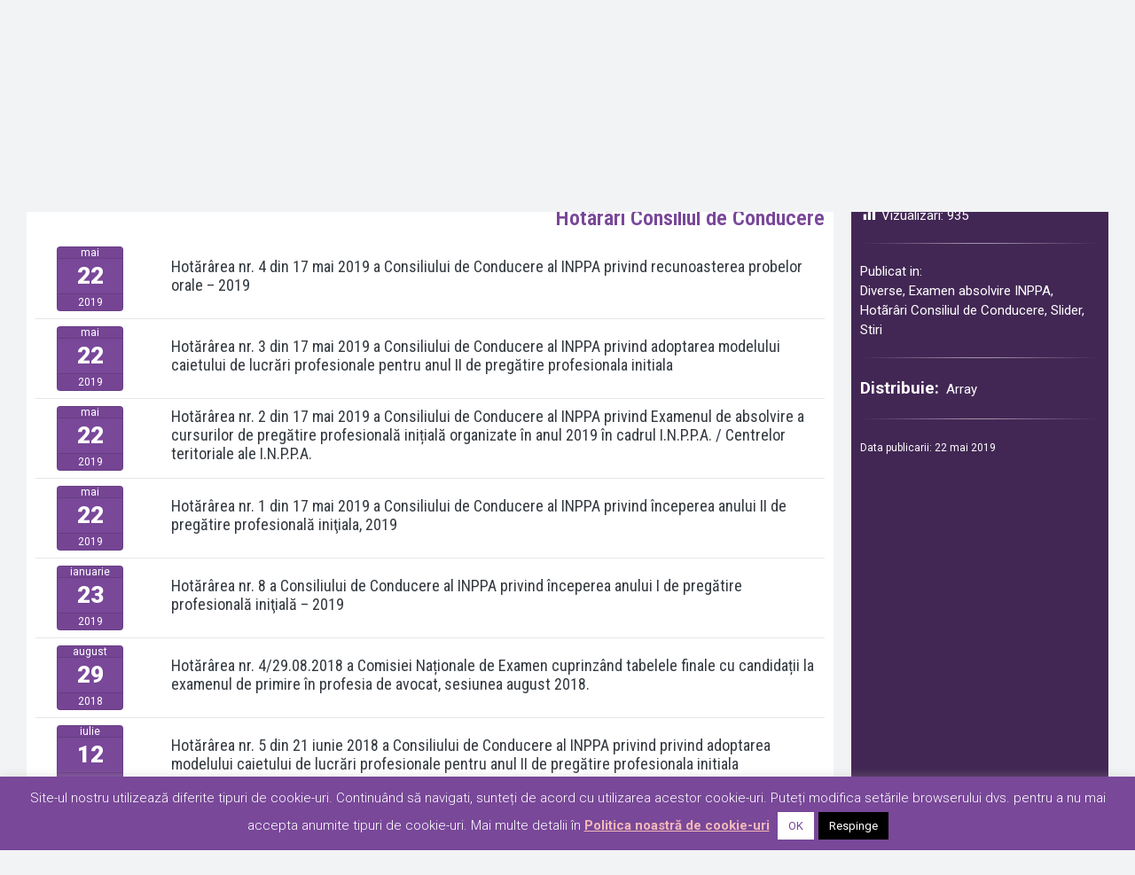

--- FILE ---
content_type: text/html; charset=UTF-8
request_url: https://www.inppa.ro/categorie/hotariri-consiliul-de-conducere/page/3/
body_size: 15002
content:
<!DOCTYPE html>
<html lang="ro-RO" prefix="og: https://ogp.me/ns#">
<head >
<meta charset="UTF-8" />
<meta name="viewport" content="width=device-width, initial-scale=1" />

<!-- Optimizare pentru motoarele de căutare de Rank Math - https://rankmath.com/ -->
<title>Hotãrâri Consiliul de Conducere Archives - Pagina 3 din 6 - Institutul Național pentru Pregătirea și Perfecționarea Avocaților (INPPA)</title>
<meta name="robots" content="index, follow, max-snippet:-1, max-video-preview:-1, max-image-preview:large"/>
<link rel="canonical" href="https://www.inppa.ro/categorie/hotariri-consiliul-de-conducere/page/3/" />
<link rel="prev" href="https://www.inppa.ro/categorie/hotariri-consiliul-de-conducere/page/2/" />
<link rel="next" href="https://www.inppa.ro/categorie/hotariri-consiliul-de-conducere/page/4/" />
<meta property="og:locale" content="ro_RO" />
<meta property="og:type" content="article" />
<meta property="og:title" content="Hotãrâri Consiliul de Conducere Archives - Pagina 3 din 6 - Institutul Național pentru Pregătirea și Perfecționarea Avocaților (INPPA)" />
<meta property="og:url" content="https://www.inppa.ro/categorie/hotariri-consiliul-de-conducere/page/3/" />
<meta property="og:site_name" content="Institutul Național pentru Pregătirea și Perfecționarea Avocaților (INPPA)" />
<meta property="og:image" content="https://www.inppa.ro/wp-content/uploads/2018/08/Sigla_INPPA.jpg" />
<meta property="og:image:secure_url" content="https://www.inppa.ro/wp-content/uploads/2018/08/Sigla_INPPA.jpg" />
<meta property="og:image:width" content="285" />
<meta property="og:image:height" content="308" />
<meta property="og:image:type" content="image/jpeg" />
<meta name="twitter:card" content="summary_large_image" />
<meta name="twitter:title" content="Hotãrâri Consiliul de Conducere Archives - Pagina 3 din 6 - Institutul Național pentru Pregătirea și Perfecționarea Avocaților (INPPA)" />
<meta name="twitter:image" content="https://www.inppa.ro/wp-content/uploads/2018/08/Sigla_INPPA.jpg" />
<meta name="twitter:label1" content="Articole" />
<meta name="twitter:data1" content="60" />
<script type="application/ld+json" class="rank-math-schema">{"@context":"https://schema.org","@graph":[{"@type":"Organization","@id":"https://www.inppa.ro/#organization","name":"INPPA - Institutul Na\u021bional Pentru Pregatirea Avoca\u021bilor","url":"https://www.inppa.ro","logo":{"@type":"ImageObject","@id":"https://www.inppa.ro/#logo","url":"http://inppa.ro/wp-content/uploads/2018/08/Sigla_INPPA.jpg","contentUrl":"http://inppa.ro/wp-content/uploads/2018/08/Sigla_INPPA.jpg","caption":"INPPA - Institutul Na\u021bional Pentru Pregatirea Avoca\u021bilor","inLanguage":"ro-RO","width":"285","height":"308"}},{"@type":"WebSite","@id":"https://www.inppa.ro/#website","url":"https://www.inppa.ro","name":"INPPA - Institutul Na\u021bional Pentru Pregatirea Avoca\u021bilor","publisher":{"@id":"https://www.inppa.ro/#organization"},"inLanguage":"ro-RO"},{"@type":"BreadcrumbList","@id":"https://www.inppa.ro/categorie/hotariri-consiliul-de-conducere/page/3/#breadcrumb","itemListElement":[{"@type":"ListItem","position":"1","item":{"@id":"http://inppa.ro","name":"Acasa"}},{"@type":"ListItem","position":"2","item":{"@id":"https://www.inppa.ro/categorie/hotariri-consiliul-de-conducere/","name":"Hot\u00e3r\u00e2ri Consiliul de Conducere"}}]},{"@type":"CollectionPage","@id":"https://www.inppa.ro/categorie/hotariri-consiliul-de-conducere/page/3/#webpage","url":"https://www.inppa.ro/categorie/hotariri-consiliul-de-conducere/page/3/","name":"Hot\u00e3r\u00e2ri Consiliul de Conducere Archives - Pagina 3 din 6 - Institutul Na\u021bional pentru Preg\u0103tirea \u0219i Perfec\u021bionarea Avoca\u021bilor (INPPA)","isPartOf":{"@id":"https://www.inppa.ro/#website"},"inLanguage":"ro-RO","breadcrumb":{"@id":"https://www.inppa.ro/categorie/hotariri-consiliul-de-conducere/page/3/#breadcrumb"}}]}</script>
<!-- /Rank Math - modul SEO pentru WordPress -->

<link rel='dns-prefetch' href='//www.inppa.ro' />
<link rel='dns-prefetch' href='//stackpath.bootstrapcdn.com' />
<link rel='dns-prefetch' href='//fonts.googleapis.com' />
<link rel='dns-prefetch' href='//use.fontawesome.com' />
<link href='https://fonts.gstatic.com' crossorigin rel='preconnect' />
<link rel="alternate" type="application/rss+xml" title="Institutul Național pentru Pregătirea și Perfecționarea Avocaților (INPPA) &raquo; Flux" href="https://www.inppa.ro/feed/" />
<link rel="alternate" type="application/rss+xml" title="Institutul Național pentru Pregătirea și Perfecționarea Avocaților (INPPA) &raquo; Flux comentarii" href="https://www.inppa.ro/comments/feed/" />
<link rel="alternate" type="application/rss+xml" title="Institutul Național pentru Pregătirea și Perfecționarea Avocaților (INPPA) &raquo; Flux categorie Hotãrâri Consiliul de Conducere" href="https://www.inppa.ro/categorie/hotariri-consiliul-de-conducere/feed/" />
<link rel="preload" href="https://www.inppa.ro/wp-content/plugins/bb-plugin/fonts/fontawesome/5.15.4/webfonts/fa-solid-900.woff2" as="font" type="font/woff2" crossorigin="anonymous">
<link rel="preload" href="https://www.inppa.ro/wp-content/plugins/bb-plugin/fonts/fontawesome/5.15.4/webfonts/fa-brands-400.woff2" as="font" type="font/woff2" crossorigin="anonymous">
<style id='wp-img-auto-sizes-contain-inline-css'>
img:is([sizes=auto i],[sizes^="auto," i]){contain-intrinsic-size:3000px 1500px}
/*# sourceURL=wp-img-auto-sizes-contain-inline-css */
</style>
<link rel='stylesheet' id='wpra-lightbox-css' href='https://www.inppa.ro/wp-content/plugins/wp-rss-aggregator/core/css/jquery-colorbox.css' media='all' />
<link rel='stylesheet' id='dashicons-css' href='https://www.inppa.ro/wp-includes/css/dashicons.min.css' media='all' />
<link rel='stylesheet' id='post-views-counter-frontend-css' href='https://www.inppa.ro/wp-content/plugins/post-views-counter/css/frontend.css' media='all' />
<link rel='stylesheet' id='e-mk-ro-default-theme-css' href='https://www.inppa.ro/wp-content/themes/default-5.3.2/style.css' media='all' />
<link rel='stylesheet' id='wp-block-library-css' href='https://www.inppa.ro/wp-includes/css/dist/block-library/style.min.css' media='all' />
<style id='global-styles-inline-css'>
:root{--wp--preset--aspect-ratio--square: 1;--wp--preset--aspect-ratio--4-3: 4/3;--wp--preset--aspect-ratio--3-4: 3/4;--wp--preset--aspect-ratio--3-2: 3/2;--wp--preset--aspect-ratio--2-3: 2/3;--wp--preset--aspect-ratio--16-9: 16/9;--wp--preset--aspect-ratio--9-16: 9/16;--wp--preset--color--black: #000000;--wp--preset--color--cyan-bluish-gray: #abb8c3;--wp--preset--color--white: #ffffff;--wp--preset--color--pale-pink: #f78da7;--wp--preset--color--vivid-red: #cf2e2e;--wp--preset--color--luminous-vivid-orange: #ff6900;--wp--preset--color--luminous-vivid-amber: #fcb900;--wp--preset--color--light-green-cyan: #7bdcb5;--wp--preset--color--vivid-green-cyan: #00d084;--wp--preset--color--pale-cyan-blue: #8ed1fc;--wp--preset--color--vivid-cyan-blue: #0693e3;--wp--preset--color--vivid-purple: #9b51e0;--wp--preset--color--theme-primary: #794899;--wp--preset--color--theme-secondary: #422754;--wp--preset--gradient--vivid-cyan-blue-to-vivid-purple: linear-gradient(135deg,rgb(6,147,227) 0%,rgb(155,81,224) 100%);--wp--preset--gradient--light-green-cyan-to-vivid-green-cyan: linear-gradient(135deg,rgb(122,220,180) 0%,rgb(0,208,130) 100%);--wp--preset--gradient--luminous-vivid-amber-to-luminous-vivid-orange: linear-gradient(135deg,rgb(252,185,0) 0%,rgb(255,105,0) 100%);--wp--preset--gradient--luminous-vivid-orange-to-vivid-red: linear-gradient(135deg,rgb(255,105,0) 0%,rgb(207,46,46) 100%);--wp--preset--gradient--very-light-gray-to-cyan-bluish-gray: linear-gradient(135deg,rgb(238,238,238) 0%,rgb(169,184,195) 100%);--wp--preset--gradient--cool-to-warm-spectrum: linear-gradient(135deg,rgb(74,234,220) 0%,rgb(151,120,209) 20%,rgb(207,42,186) 40%,rgb(238,44,130) 60%,rgb(251,105,98) 80%,rgb(254,248,76) 100%);--wp--preset--gradient--blush-light-purple: linear-gradient(135deg,rgb(255,206,236) 0%,rgb(152,150,240) 100%);--wp--preset--gradient--blush-bordeaux: linear-gradient(135deg,rgb(254,205,165) 0%,rgb(254,45,45) 50%,rgb(107,0,62) 100%);--wp--preset--gradient--luminous-dusk: linear-gradient(135deg,rgb(255,203,112) 0%,rgb(199,81,192) 50%,rgb(65,88,208) 100%);--wp--preset--gradient--pale-ocean: linear-gradient(135deg,rgb(255,245,203) 0%,rgb(182,227,212) 50%,rgb(51,167,181) 100%);--wp--preset--gradient--electric-grass: linear-gradient(135deg,rgb(202,248,128) 0%,rgb(113,206,126) 100%);--wp--preset--gradient--midnight: linear-gradient(135deg,rgb(2,3,129) 0%,rgb(40,116,252) 100%);--wp--preset--font-size--small: 12px;--wp--preset--font-size--medium: 20px;--wp--preset--font-size--large: 20px;--wp--preset--font-size--x-large: 42px;--wp--preset--font-size--normal: 18px;--wp--preset--font-size--larger: 24px;--wp--preset--spacing--20: 0.44rem;--wp--preset--spacing--30: 0.67rem;--wp--preset--spacing--40: 1rem;--wp--preset--spacing--50: 1.5rem;--wp--preset--spacing--60: 2.25rem;--wp--preset--spacing--70: 3.38rem;--wp--preset--spacing--80: 5.06rem;--wp--preset--shadow--natural: 6px 6px 9px rgba(0, 0, 0, 0.2);--wp--preset--shadow--deep: 12px 12px 50px rgba(0, 0, 0, 0.4);--wp--preset--shadow--sharp: 6px 6px 0px rgba(0, 0, 0, 0.2);--wp--preset--shadow--outlined: 6px 6px 0px -3px rgb(255, 255, 255), 6px 6px rgb(0, 0, 0);--wp--preset--shadow--crisp: 6px 6px 0px rgb(0, 0, 0);}:where(.is-layout-flex){gap: 0.5em;}:where(.is-layout-grid){gap: 0.5em;}body .is-layout-flex{display: flex;}.is-layout-flex{flex-wrap: wrap;align-items: center;}.is-layout-flex > :is(*, div){margin: 0;}body .is-layout-grid{display: grid;}.is-layout-grid > :is(*, div){margin: 0;}:where(.wp-block-columns.is-layout-flex){gap: 2em;}:where(.wp-block-columns.is-layout-grid){gap: 2em;}:where(.wp-block-post-template.is-layout-flex){gap: 1.25em;}:where(.wp-block-post-template.is-layout-grid){gap: 1.25em;}.has-black-color{color: var(--wp--preset--color--black) !important;}.has-cyan-bluish-gray-color{color: var(--wp--preset--color--cyan-bluish-gray) !important;}.has-white-color{color: var(--wp--preset--color--white) !important;}.has-pale-pink-color{color: var(--wp--preset--color--pale-pink) !important;}.has-vivid-red-color{color: var(--wp--preset--color--vivid-red) !important;}.has-luminous-vivid-orange-color{color: var(--wp--preset--color--luminous-vivid-orange) !important;}.has-luminous-vivid-amber-color{color: var(--wp--preset--color--luminous-vivid-amber) !important;}.has-light-green-cyan-color{color: var(--wp--preset--color--light-green-cyan) !important;}.has-vivid-green-cyan-color{color: var(--wp--preset--color--vivid-green-cyan) !important;}.has-pale-cyan-blue-color{color: var(--wp--preset--color--pale-cyan-blue) !important;}.has-vivid-cyan-blue-color{color: var(--wp--preset--color--vivid-cyan-blue) !important;}.has-vivid-purple-color{color: var(--wp--preset--color--vivid-purple) !important;}.has-black-background-color{background-color: var(--wp--preset--color--black) !important;}.has-cyan-bluish-gray-background-color{background-color: var(--wp--preset--color--cyan-bluish-gray) !important;}.has-white-background-color{background-color: var(--wp--preset--color--white) !important;}.has-pale-pink-background-color{background-color: var(--wp--preset--color--pale-pink) !important;}.has-vivid-red-background-color{background-color: var(--wp--preset--color--vivid-red) !important;}.has-luminous-vivid-orange-background-color{background-color: var(--wp--preset--color--luminous-vivid-orange) !important;}.has-luminous-vivid-amber-background-color{background-color: var(--wp--preset--color--luminous-vivid-amber) !important;}.has-light-green-cyan-background-color{background-color: var(--wp--preset--color--light-green-cyan) !important;}.has-vivid-green-cyan-background-color{background-color: var(--wp--preset--color--vivid-green-cyan) !important;}.has-pale-cyan-blue-background-color{background-color: var(--wp--preset--color--pale-cyan-blue) !important;}.has-vivid-cyan-blue-background-color{background-color: var(--wp--preset--color--vivid-cyan-blue) !important;}.has-vivid-purple-background-color{background-color: var(--wp--preset--color--vivid-purple) !important;}.has-black-border-color{border-color: var(--wp--preset--color--black) !important;}.has-cyan-bluish-gray-border-color{border-color: var(--wp--preset--color--cyan-bluish-gray) !important;}.has-white-border-color{border-color: var(--wp--preset--color--white) !important;}.has-pale-pink-border-color{border-color: var(--wp--preset--color--pale-pink) !important;}.has-vivid-red-border-color{border-color: var(--wp--preset--color--vivid-red) !important;}.has-luminous-vivid-orange-border-color{border-color: var(--wp--preset--color--luminous-vivid-orange) !important;}.has-luminous-vivid-amber-border-color{border-color: var(--wp--preset--color--luminous-vivid-amber) !important;}.has-light-green-cyan-border-color{border-color: var(--wp--preset--color--light-green-cyan) !important;}.has-vivid-green-cyan-border-color{border-color: var(--wp--preset--color--vivid-green-cyan) !important;}.has-pale-cyan-blue-border-color{border-color: var(--wp--preset--color--pale-cyan-blue) !important;}.has-vivid-cyan-blue-border-color{border-color: var(--wp--preset--color--vivid-cyan-blue) !important;}.has-vivid-purple-border-color{border-color: var(--wp--preset--color--vivid-purple) !important;}.has-vivid-cyan-blue-to-vivid-purple-gradient-background{background: var(--wp--preset--gradient--vivid-cyan-blue-to-vivid-purple) !important;}.has-light-green-cyan-to-vivid-green-cyan-gradient-background{background: var(--wp--preset--gradient--light-green-cyan-to-vivid-green-cyan) !important;}.has-luminous-vivid-amber-to-luminous-vivid-orange-gradient-background{background: var(--wp--preset--gradient--luminous-vivid-amber-to-luminous-vivid-orange) !important;}.has-luminous-vivid-orange-to-vivid-red-gradient-background{background: var(--wp--preset--gradient--luminous-vivid-orange-to-vivid-red) !important;}.has-very-light-gray-to-cyan-bluish-gray-gradient-background{background: var(--wp--preset--gradient--very-light-gray-to-cyan-bluish-gray) !important;}.has-cool-to-warm-spectrum-gradient-background{background: var(--wp--preset--gradient--cool-to-warm-spectrum) !important;}.has-blush-light-purple-gradient-background{background: var(--wp--preset--gradient--blush-light-purple) !important;}.has-blush-bordeaux-gradient-background{background: var(--wp--preset--gradient--blush-bordeaux) !important;}.has-luminous-dusk-gradient-background{background: var(--wp--preset--gradient--luminous-dusk) !important;}.has-pale-ocean-gradient-background{background: var(--wp--preset--gradient--pale-ocean) !important;}.has-electric-grass-gradient-background{background: var(--wp--preset--gradient--electric-grass) !important;}.has-midnight-gradient-background{background: var(--wp--preset--gradient--midnight) !important;}.has-small-font-size{font-size: var(--wp--preset--font-size--small) !important;}.has-medium-font-size{font-size: var(--wp--preset--font-size--medium) !important;}.has-large-font-size{font-size: var(--wp--preset--font-size--large) !important;}.has-x-large-font-size{font-size: var(--wp--preset--font-size--x-large) !important;}
/*# sourceURL=global-styles-inline-css */
</style>

<style id='classic-theme-styles-inline-css'>
/*! This file is auto-generated */
.wp-block-button__link{color:#fff;background-color:#32373c;border-radius:9999px;box-shadow:none;text-decoration:none;padding:calc(.667em + 2px) calc(1.333em + 2px);font-size:1.125em}.wp-block-file__button{background:#32373c;color:#fff;text-decoration:none}
/*# sourceURL=/wp-includes/css/classic-themes.min.css */
</style>
<link rel='stylesheet' id='mediaelement-css' href='https://www.inppa.ro/wp-includes/js/mediaelement/mediaelementplayer-legacy.min.css' media='all' />
<link rel='stylesheet' id='wp-mediaelement-css' href='https://www.inppa.ro/wp-includes/js/mediaelement/wp-mediaelement.min.css' media='all' />
<link rel='stylesheet' id='view_editor_gutenberg_frontend_assets-css' href='https://www.inppa.ro/wp-content/plugins/wp-views/public/css/views-frontend.css' media='all' />
<style id='view_editor_gutenberg_frontend_assets-inline-css'>
.wpv-sort-list-dropdown.wpv-sort-list-dropdown-style-default > span.wpv-sort-list,.wpv-sort-list-dropdown.wpv-sort-list-dropdown-style-default .wpv-sort-list-item {border-color: #cdcdcd;}.wpv-sort-list-dropdown.wpv-sort-list-dropdown-style-default .wpv-sort-list-item a {color: #444;background-color: #fff;}.wpv-sort-list-dropdown.wpv-sort-list-dropdown-style-default a:hover,.wpv-sort-list-dropdown.wpv-sort-list-dropdown-style-default a:focus {color: #000;background-color: #eee;}.wpv-sort-list-dropdown.wpv-sort-list-dropdown-style-default .wpv-sort-list-item.wpv-sort-list-current a {color: #000;background-color: #eee;}
.wpv-sort-list-dropdown.wpv-sort-list-dropdown-style-default > span.wpv-sort-list,.wpv-sort-list-dropdown.wpv-sort-list-dropdown-style-default .wpv-sort-list-item {border-color: #cdcdcd;}.wpv-sort-list-dropdown.wpv-sort-list-dropdown-style-default .wpv-sort-list-item a {color: #444;background-color: #fff;}.wpv-sort-list-dropdown.wpv-sort-list-dropdown-style-default a:hover,.wpv-sort-list-dropdown.wpv-sort-list-dropdown-style-default a:focus {color: #000;background-color: #eee;}.wpv-sort-list-dropdown.wpv-sort-list-dropdown-style-default .wpv-sort-list-item.wpv-sort-list-current a {color: #000;background-color: #eee;}.wpv-sort-list-dropdown.wpv-sort-list-dropdown-style-grey > span.wpv-sort-list,.wpv-sort-list-dropdown.wpv-sort-list-dropdown-style-grey .wpv-sort-list-item {border-color: #cdcdcd;}.wpv-sort-list-dropdown.wpv-sort-list-dropdown-style-grey .wpv-sort-list-item a {color: #444;background-color: #eeeeee;}.wpv-sort-list-dropdown.wpv-sort-list-dropdown-style-grey a:hover,.wpv-sort-list-dropdown.wpv-sort-list-dropdown-style-grey a:focus {color: #000;background-color: #e5e5e5;}.wpv-sort-list-dropdown.wpv-sort-list-dropdown-style-grey .wpv-sort-list-item.wpv-sort-list-current a {color: #000;background-color: #e5e5e5;}
.wpv-sort-list-dropdown.wpv-sort-list-dropdown-style-default > span.wpv-sort-list,.wpv-sort-list-dropdown.wpv-sort-list-dropdown-style-default .wpv-sort-list-item {border-color: #cdcdcd;}.wpv-sort-list-dropdown.wpv-sort-list-dropdown-style-default .wpv-sort-list-item a {color: #444;background-color: #fff;}.wpv-sort-list-dropdown.wpv-sort-list-dropdown-style-default a:hover,.wpv-sort-list-dropdown.wpv-sort-list-dropdown-style-default a:focus {color: #000;background-color: #eee;}.wpv-sort-list-dropdown.wpv-sort-list-dropdown-style-default .wpv-sort-list-item.wpv-sort-list-current a {color: #000;background-color: #eee;}.wpv-sort-list-dropdown.wpv-sort-list-dropdown-style-grey > span.wpv-sort-list,.wpv-sort-list-dropdown.wpv-sort-list-dropdown-style-grey .wpv-sort-list-item {border-color: #cdcdcd;}.wpv-sort-list-dropdown.wpv-sort-list-dropdown-style-grey .wpv-sort-list-item a {color: #444;background-color: #eeeeee;}.wpv-sort-list-dropdown.wpv-sort-list-dropdown-style-grey a:hover,.wpv-sort-list-dropdown.wpv-sort-list-dropdown-style-grey a:focus {color: #000;background-color: #e5e5e5;}.wpv-sort-list-dropdown.wpv-sort-list-dropdown-style-grey .wpv-sort-list-item.wpv-sort-list-current a {color: #000;background-color: #e5e5e5;}.wpv-sort-list-dropdown.wpv-sort-list-dropdown-style-blue > span.wpv-sort-list,.wpv-sort-list-dropdown.wpv-sort-list-dropdown-style-blue .wpv-sort-list-item {border-color: #0099cc;}.wpv-sort-list-dropdown.wpv-sort-list-dropdown-style-blue .wpv-sort-list-item a {color: #444;background-color: #cbddeb;}.wpv-sort-list-dropdown.wpv-sort-list-dropdown-style-blue a:hover,.wpv-sort-list-dropdown.wpv-sort-list-dropdown-style-blue a:focus {color: #000;background-color: #95bedd;}.wpv-sort-list-dropdown.wpv-sort-list-dropdown-style-blue .wpv-sort-list-item.wpv-sort-list-current a {color: #000;background-color: #95bedd;}
/*# sourceURL=view_editor_gutenberg_frontend_assets-inline-css */
</style>
<link rel='stylesheet' id='2shark-public-css' href='https://www.inppa.ro/wp-content/mu-plugins//style-public.css' media='all' />
<link rel='stylesheet' id='cookie-law-info-css' href='https://www.inppa.ro/wp-content/plugins/cookie-law-info/legacy/public/css/cookie-law-info-public.css' media='all' />
<link rel='stylesheet' id='cookie-law-info-gdpr-css' href='https://www.inppa.ro/wp-content/plugins/cookie-law-info/legacy/public/css/cookie-law-info-gdpr.css' media='all' />
<link rel='stylesheet' id='font-awesome-css' href='https://www.inppa.ro/wp-content/plugins/wp-views/vendor/toolset/toolset-common/res/lib/font-awesome/css/font-awesome.min.css' media='screen' />
<link rel='stylesheet' id='font-awesome-5-css' href='https://www.inppa.ro/wp-content/plugins/bb-plugin/fonts/fontawesome/5.15.4/css/all.min.css' media='all' />
<link rel='stylesheet' id='fl-builder-layout-bundle-16071d7b027e5165545b8ec73f14279c-css' href='https://www.inppa.ro/wp-content/uploads/bb-plugin/cache/16071d7b027e5165545b8ec73f14279c-layout-bundle.css' media='all' />
<link rel='stylesheet' id='e-mk-ro-default-theme-fonts-css' href='https://fonts.googleapis.com/css?family=Roboto+Condensed%3A400%2C400i%2C700%2C700i%7CRoboto%3A300%2C300i%2C400%2C400i%2C500%2C500i%2C700%2C700i%2C900%2C900i&#038;display=swap&#038;subset=latin-ext&#038;ver=5.3.2' media='all' />
<link rel='stylesheet' id='awesome-css-css' href='//use.fontawesome.com/releases/v5.11.2/css/all.css' media='all' />
<link rel='stylesheet' id='bootstrap-css-css' href='//stackpath.bootstrapcdn.com/bootstrap/4.4.1/css/bootstrap.min.css' media='all' />
<link rel='stylesheet' id='e-mk-ro-default-theme-gutenberg-css' href='https://www.inppa.ro/wp-content/themes/default-5.3.2/lib/gutenberg/front-end.css' media='all' />
<style id='e-mk-ro-default-theme-gutenberg-inline-css'>
.ab-block-post-grid .ab-post-grid-items h2 a:hover {
	color: #794899;
}

.site-container .wp-block-button .wp-block-button__link {
	background-color: #794899;
}

.wp-block-button .wp-block-button__link:not(.has-background),
.wp-block-button .wp-block-button__link:not(.has-background):focus,
.wp-block-button .wp-block-button__link:not(.has-background):hover {
	color: #ffffff;
}

.site-container .wp-block-button.is-style-outline .wp-block-button__link {
	color: #794899;
}

.site-container .wp-block-button.is-style-outline .wp-block-button__link:focus,
.site-container .wp-block-button.is-style-outline .wp-block-button__link:hover {
	color: #9c6bbc;
}		.site-container .has-small-font-size {
			font-size: 12px;
		}		.site-container .has-normal-font-size {
			font-size: 18px;
		}		.site-container .has-large-font-size {
			font-size: 20px;
		}		.site-container .has-larger-font-size {
			font-size: 24px;
		}		.site-container .has-theme-primary-color,
		.site-container .wp-block-button .wp-block-button__link.has-theme-primary-color,
		.site-container .wp-block-button.is-style-outline .wp-block-button__link.has-theme-primary-color {
			color: #794899;
		}

		.site-container .has-theme-primary-background-color,
		.site-container .wp-block-button .wp-block-button__link.has-theme-primary-background-color,
		.site-container .wp-block-pullquote.is-style-solid-color.has-theme-primary-background-color {
			background-color: #794899;
		}		.site-container .has-theme-secondary-color,
		.site-container .wp-block-button .wp-block-button__link.has-theme-secondary-color,
		.site-container .wp-block-button.is-style-outline .wp-block-button__link.has-theme-secondary-color {
			color: #422754;
		}

		.site-container .has-theme-secondary-background-color,
		.site-container .wp-block-button .wp-block-button__link.has-theme-secondary-background-color,
		.site-container .wp-block-pullquote.is-style-solid-color.has-theme-secondary-background-color {
			background-color: #422754;
		}
/*# sourceURL=e-mk-ro-default-theme-gutenberg-inline-css */
</style>
<link rel='stylesheet' id='genesis-overrides-css-css' href='https://www.inppa.ro/wp-content/plugins/wp-views/vendor/toolset/toolset-theme-settings/res/css/themes/genesis-overrides.css' media='screen' />
<link rel='stylesheet' id='clip-custom-style-css' href='https://www.inppa.ro/wp-content/mu-plugins/clip_custom/custom-style.css' media='all' />
<link rel='stylesheet' id='fl-builder-google-fonts-73e551e9f1364315e178e2a3aa9bd70d-css' href='//fonts.googleapis.com/css?family=Roboto%3A700%7CRoboto+Condensed%3A700%2C600&#038;ver=0f9f9f8ae542bed465d340e0023a1532' media='all' />
<script src="https://www.inppa.ro/wp-content/plugins/wp-views/vendor/toolset/common-es/public/toolset-common-es-frontend.js" id="toolset-common-es-frontend-js"></script>
<script src="https://www.inppa.ro/wp-includes/js/jquery/jquery.min.js" id="jquery-core-js"></script>
<script src="https://www.inppa.ro/wp-includes/js/jquery/jquery-migrate.min.js" id="jquery-migrate-js"></script>
<script id="cookie-law-info-js-extra">
var Cli_Data = {"nn_cookie_ids":[],"cookielist":[],"non_necessary_cookies":[],"ccpaEnabled":"","ccpaRegionBased":"","ccpaBarEnabled":"","strictlyEnabled":["necessary","obligatoire"],"ccpaType":"gdpr","js_blocking":"","custom_integration":"","triggerDomRefresh":"","secure_cookies":""};
var cli_cookiebar_settings = {"animate_speed_hide":"500","animate_speed_show":"500","background":"#794899","border":"#5f0077","border_on":"","button_1_button_colour":"#ffffff","button_1_button_hover":"#cccccc","button_1_link_colour":"#794899","button_1_as_button":"1","button_1_new_win":"","button_2_button_colour":"#333","button_2_button_hover":"#292929","button_2_link_colour":"#f2b8b8","button_2_as_button":"","button_2_hidebar":"","button_3_button_colour":"#000","button_3_button_hover":"#000000","button_3_link_colour":"#fff","button_3_as_button":"1","button_3_new_win":"","button_4_button_colour":"#000","button_4_button_hover":"#000000","button_4_link_colour":"#fff","button_4_as_button":"1","button_7_button_colour":"#61a229","button_7_button_hover":"#4e8221","button_7_link_colour":"#fff","button_7_as_button":"1","button_7_new_win":"","font_family":"inherit","header_fix":"","notify_animate_hide":"1","notify_animate_show":"","notify_div_id":"#cookie-law-info-bar","notify_position_horizontal":"right","notify_position_vertical":"bottom","scroll_close":"","scroll_close_reload":"","accept_close_reload":"","reject_close_reload":"","showagain_tab":"","showagain_background":"#fff","showagain_border":"#000","showagain_div_id":"#cookie-law-info-again","showagain_x_position":"100px","text":"#ffffff","show_once_yn":"","show_once":"10000","logging_on":"","as_popup":"","popup_overlay":"1","bar_heading_text":"","cookie_bar_as":"banner","popup_showagain_position":"bottom-right","widget_position":"left"};
var log_object = {"ajax_url":"https://www.inppa.ro/wp-admin/admin-ajax.php"};
//# sourceURL=cookie-law-info-js-extra
</script>
<script src="https://www.inppa.ro/wp-content/plugins/cookie-law-info/legacy/public/js/cookie-law-info-public.js" id="cookie-law-info-js"></script>
<script src="//stackpath.bootstrapcdn.com/bootstrap/4.4.1/js/bootstrap.min.js" id="bootstrap-js-js"></script>
<link rel="https://api.w.org/" href="https://www.inppa.ro/wp-json/" /><link rel="alternate" title="JSON" type="application/json" href="https://www.inppa.ro/wp-json/wp/v2/categories/8" /><link rel="EditURI" type="application/rsd+xml" title="RSD" href="https://www.inppa.ro/xmlrpc.php?rsd" />

<script>
  (function(i,s,o,g,r,a,m){i['GoogleAnalyticsObject']=r;i[r]=i[r]||function(){
  (i[r].q=i[r].q||[]).push(arguments)},i[r].l=1*new Date();a=s.createElement(o),
  m=s.getElementsByTagName(o)[0];a.async=1;a.src=g;m.parentNode.insertBefore(a,m)
  })(window,document,'script','https://www.google-analytics.com/analytics.js','ga');

  ga('create', 'UA-84380531-1', 'auto');
  ga('send', 'pageview');

</script>

</head> <script> window.addEventListener("load",function(){ var c={script:false,link:false}; function ls(s) { if(!['script','link'].includes(s)||c[s]){return;}c[s]=true; var d=document,f=d.getElementsByTagName(s)[0],j=d.createElement(s); if(s==='script'){j.async=true;j.src='https://www.inppa.ro/wp-content/plugins/wp-views/vendor/toolset/blocks/public/js/frontend.js?v=1.6.17';}else{ j.rel='stylesheet';j.href='https://www.inppa.ro/wp-content/plugins/wp-views/vendor/toolset/blocks/public/css/style.css?v=1.6.17';} f.parentNode.insertBefore(j, f); }; function ex(){ls('script');ls('link')} window.addEventListener("scroll", ex, {once: true}); if (('IntersectionObserver' in window) && ('IntersectionObserverEntry' in window) && ('intersectionRatio' in window.IntersectionObserverEntry.prototype)) { var i = 0, fb = document.querySelectorAll("[class^='tb-']"), o = new IntersectionObserver(es => { es.forEach(e => { o.unobserve(e.target); if (e.intersectionRatio > 0) { ex();o.disconnect();}else{ i++;if(fb.length>i){o.observe(fb[i])}} }) }); if (fb.length) { o.observe(fb[i]) } } }) </script>
	<noscript>
		<link rel="stylesheet" href="https://www.inppa.ro/wp-content/plugins/wp-views/vendor/toolset/blocks/public/css/style.css">
	</noscript><link rel="icon" href="https://www.inppa.ro/wp-content/uploads/2017/05/inppa-icon.png" sizes="32x32" />
<link rel="icon" href="https://www.inppa.ro/wp-content/uploads/2017/05/inppa-icon.png" sizes="192x192" />
<link rel="apple-touch-icon" href="https://www.inppa.ro/wp-content/uploads/2017/05/inppa-icon.png" />
<meta name="msapplication-TileImage" content="https://www.inppa.ro/wp-content/uploads/2017/05/inppa-icon.png" />
		<style id="wp-custom-css">
			.card-body .badge.float-left {
  float: none!important;
  display: inline-block!important;
  vertical-align: middle!important;
}

.card-body h3.card-text {
  display: inline-block!important;
  width: calc(100% - 50px)!important;
  vertical-align: middle!important;
}		</style>
		</head>
<body class="archive paged category category-hotariri-consiliul-de-conducere category-8 wp-embed-responsive paged-3 category-paged-3 wp-theme-genesis wp-child-theme-default-532 fl-builder-2-10-0-5 fl-themer-1-5-2-1 fl-no-js fl-theme-builder-footer fl-theme-builder-footer-footer fl-theme-builder-header fl-theme-builder-header-header-a-copy-2 fl-theme-builder-archive fl-theme-builder-archive-post-archive fl-theme-builder-part fl-theme-builder-part-topbanner header-full-width full-width-content genesis-breadcrumbs-hidden genesis-footer-widgets-hidden" itemscope itemtype="https://schema.org/WebPage"><div class="site-container"><ul class="genesis-skip-link"><li><a href="#genesis-content" class="screen-reader-shortcut"> Skip to main content</a></li></ul><header class="fl-builder-content fl-builder-content-15646 fl-builder-global-templates-locked" data-post-id="15646" data-type="header" data-sticky="0" data-sticky-on="" data-sticky-breakpoint="medium" data-shrink="0" data-overlay="0" data-overlay-bg="transparent" data-shrink-image-height="50px" role="banner" itemscope="itemscope" itemtype="http://schema.org/WPHeader"><div class="fl-row fl-row-full-width fl-row-bg-color fl-node-5d6e74cb78821 fl-row-default-height fl-row-align-center" data-node="5d6e74cb78821">
	<div class="fl-row-content-wrap">
		<div class="uabb-row-separator uabb-top-row-separator" >
</div>
						<div class="fl-row-content fl-row-fixed-width fl-node-content">
		
<div class="fl-col-group fl-node-5d6e74cb78826 fl-col-group-equal-height fl-col-group-align-center fl-col-group-custom-width" data-node="5d6e74cb78826">
			<div class="fl-col fl-node-5d6e78ab90c7b fl-col-bg-color fl-col-small" data-node="5d6e78ab90c7b">
	<div class="fl-col-content fl-node-content"><div class="fl-module fl-module-photo fl-node-5d6e78ab90b8e" data-node="5d6e78ab90b8e">
	<div class="fl-module-content fl-node-content">
		<div role="figure" class="fl-photo fl-photo-align-left" itemscope itemtype="https://schema.org/ImageObject">
	<div class="fl-photo-content fl-photo-img-png">
				<a href="https://www.inppa.ro" target="_self" itemprop="url">
				<img loading="lazy" decoding="async" class="fl-photo-img wp-image-7117 size-medium" src="https://www.inppa.ro/wp-content/uploads/2017/05/inppa-web-logo-300x92.png" alt="inppa-web-logo" height="92" width="300" title="inppa-web-logo"  data-no-lazy="1" itemprop="image" srcset="https://www.inppa.ro/wp-content/uploads/2017/05/inppa-web-logo-300x92.png 300w, https://www.inppa.ro/wp-content/uploads/2017/05/inppa-web-logo.png 600w" sizes="auto, (max-width: 300px) 100vw, 300px" />
				</a>
					</div>
	</div>
	</div>
</div>
</div>
</div>
			<div class="fl-col fl-node-5d6e74cb78829 fl-col-bg-none fl-col-small-custom-width fl-col-has-cols" data-node="5d6e74cb78829">
	<div class="fl-col-content fl-node-content">
<div class="fl-col-group fl-node-5d89659725c99 fl-col-group-nested fl-col-group-equal-height fl-col-group-align-center" data-node="5d89659725c99">
			<div class="fl-col fl-node-5d89659725d82 fl-col-bg-color fl-col-small" data-node="5d89659725d82">
	<div class="fl-col-content fl-node-content"></div>
</div>
			<div class="fl-col fl-node-5d89659725d86 fl-col-bg-color" data-node="5d89659725d86">
	<div class="fl-col-content fl-node-content"><div class="fl-module fl-module-icon-group fl-node-5d77aa7b09e09" data-node="5d77aa7b09e09">
	<div class="fl-module-content fl-node-content">
		<div class="fl-icon-group">
	<span class="fl-icon">
								<a href="/contact" target="_self">
							<i class="fas fa-envelope" aria-hidden="true"></i>
						</a>
			</span>
		<span class="fl-icon">
								<a href="#" target="_self">
							<i class="fab fa-youtube" aria-hidden="true"></i>
						</a>
			</span>
		<span class="fl-icon">
								<a href="#" target="_self">
							<i class="fab fa-twitter" aria-hidden="true"></i>
						</a>
			</span>
		<span class="fl-icon">
								<a href="#" target="_self">
							<i class="fab fa-facebook-f" aria-hidden="true"></i>
						</a>
			</span>
	</div>
	</div>
</div>
</div>
</div>
			<div class="fl-col fl-node-5e8dc54e5679c fl-col-bg-color fl-col-small" data-node="5e8dc54e5679c">
	<div class="fl-col-content fl-node-content"><div class="fl-module fl-module-html fl-node-5e8dc54e564e0 fs-110" data-node="5e8dc54e564e0">
	<div class="fl-module-content fl-node-content">
		<div class="fl-html">
	<i data-toggle="modal" data-target="#myModal" class="fas fa-search" aria-hidden="true"></i>
</div>
	</div>
</div>
</div>
</div>
	</div>
</div>
</div>
	</div>
		</div>
	</div>
</div>
<div class="fl-row fl-row-full-width fl-row-bg-color fl-node-5e31b33ab2b03 fl-row-default-height fl-row-align-center" data-node="5e31b33ab2b03">
	<div class="fl-row-content-wrap">
								<div class="fl-row-content fl-row-fixed-width fl-node-content">
		
<div class="fl-col-group fl-node-5e31b33ab6b43" data-node="5e31b33ab6b43">
			<div class="fl-col fl-node-5e31b33ab6c33 fl-col-bg-color" data-node="5e31b33ab6c33">
	<div class="fl-col-content fl-node-content"><div class="fl-module fl-module-menu fl-node-5e318782233e6" data-node="5e318782233e6">
	<div class="fl-module-content fl-node-content">
		<div class="fl-menu fl-menu-responsive-toggle-mobile">
	<button class="fl-menu-mobile-toggle hamburger fl-content-ui-button" aria-haspopup="menu" aria-label="Menu"><span class="fl-menu-icon svg-container"><svg version="1.1" class="hamburger-menu" xmlns="http://www.w3.org/2000/svg" xmlns:xlink="http://www.w3.org/1999/xlink" viewBox="0 0 512 512">
<rect class="fl-hamburger-menu-top" width="512" height="102"/>
<rect class="fl-hamburger-menu-middle" y="205" width="512" height="102"/>
<rect class="fl-hamburger-menu-bottom" y="410" width="512" height="102"/>
</svg>
</span></button>	<div class="fl-clear"></div>
	<nav role="navigation" aria-label="Menu" itemscope="itemscope" itemtype="https://schema.org/SiteNavigationElement"><ul id="menu-main-menu" class="menu fl-menu-horizontal fl-toggle-arrows"><li id="menu-item-6274" class="menu-item menu-item-type-custom menu-item-object-custom menu-item-home"><a role="menuitem" href="http://www.inppa.ro/">Acasa</a></li><li id="menu-item-6273" class="menu-item menu-item-type-post_type menu-item-object-page"><a role="menuitem" href="https://www.inppa.ro/despre-noi/">Despre noi</a></li><li id="menu-item-15662" class="menu-item menu-item-type-post_type menu-item-object-page"><a role="menuitem" href="https://www.inppa.ro/management-strategic/">Management strategic</a></li><li id="menu-item-15668" class="menu-item menu-item-type-post_type menu-item-object-page"><a role="menuitem" href="https://www.inppa.ro/activitatile-de-formare/">Activitățile de formare</a></li><li id="menu-item-6272" class="menu-item menu-item-type-post_type menu-item-object-page"><a role="menuitem" href="https://www.inppa.ro/examene/">Examene</a></li><li id="menu-item-15667" class="menu-item menu-item-type-post_type menu-item-object-page"><a role="menuitem" href="https://www.inppa.ro/acte-si-hotarari/">Acte și hotărâri</a></li><li id="menu-item-16104" class="menu-item menu-item-type-post_type menu-item-object-page"><a role="menuitem" href="https://www.inppa.ro/studii-si-opinii/">Studii și opinii</a></li><li id="menu-item-17220" class="menu-item menu-item-type-post_type menu-item-object-page"><a role="menuitem" href="https://www.inppa.ro/relatii-internationale/">Relații internaționale</a></li></ul></nav></div>
	</div>
</div>
</div>
</div>
	</div>
		</div>
	</div>
</div>
<div class="fl-row fl-row-full-width fl-row-bg-color fl-node-5e31b33fe4b56 fl-row-default-height fl-row-align-center" data-node="5e31b33fe4b56">
	<div class="fl-row-content-wrap">
								<div class="fl-row-content fl-row-fixed-width fl-node-content">
		
<div class="fl-col-group fl-node-5e31b33fe92f4" data-node="5e31b33fe92f4">
			<div class="fl-col fl-node-5e31b33fe93b8 fl-col-bg-color" data-node="5e31b33fe93b8">
	<div class="fl-col-content fl-node-content"><div class="fl-module fl-module-menu fl-node-5e31ae896f208" data-node="5e31ae896f208">
	<div class="fl-module-content fl-node-content">
		<div class="fl-menu fl-menu-responsive-toggle-mobile">
	<button class="fl-menu-mobile-toggle hamburger fl-content-ui-button" aria-haspopup="menu" aria-label="Menu"><span class="fl-menu-icon svg-container"><svg version="1.1" class="hamburger-menu" xmlns="http://www.w3.org/2000/svg" xmlns:xlink="http://www.w3.org/1999/xlink" viewBox="0 0 512 512">
<rect class="fl-hamburger-menu-top" width="512" height="102"/>
<rect class="fl-hamburger-menu-middle" y="205" width="512" height="102"/>
<rect class="fl-hamburger-menu-bottom" y="410" width="512" height="102"/>
</svg>
</span></button>	<div class="fl-clear"></div>
	<nav role="navigation" aria-label="Menu" itemscope="itemscope" itemtype="https://schema.org/SiteNavigationElement"><ul id="menu-secondary-menu" class="menu fl-menu-horizontal fl-toggle-arrows"><li id="menu-item-6321" class="menu-item menu-item-type-post_type menu-item-object-page"><a role="menuitem" href="https://www.inppa.ro/centre-teritoriale/">Centre Teritoriale</a></li><li id="menu-item-17030" class="menu-item menu-item-type-taxonomy menu-item-object-category"><a role="menuitem" href="https://www.inppa.ro/categorie/evenimente/">Evenimente</a></li><li id="menu-item-17497" class="menu-item menu-item-type-post_type menu-item-object-page"><a role="menuitem" href="https://www.inppa.ro/insolventa-persoanei-fizice/">Cursuri insolvență</a></li><li id="menu-item-15652" class="menu-item menu-item-type-post_type menu-item-object-page"><a role="menuitem" href="https://www.inppa.ro/protectia-datelor-cu-caracter-personal/">Protecția datelor cu caracter personal</a></li><li id="menu-item-25984" class="menu-item menu-item-type-custom menu-item-object-custom menu-item-has-children fl-has-submenu"><div class="fl-has-submenu-container"><a role="menuitem" href="#">Istoria avocaturii</a><span role="button" tabindex="0" role="menuitem" aria-label="Istoria avocaturii submenu toggle" aria-haspopup="menu" aria-expanded="false" aria-controls="sub-menu-25984" class="fl-menu-toggle fl-content-ui-button"></span></div><ul id="sub-menu-25984" class="sub-menu" role="menu">	<li id="menu-item-25983" class="menu-item menu-item-type-post_type menu-item-object-page"><a role="menuitem" href="https://www.inppa.ro/istoria-barourilor-din-romania/">Istoria barourilor din Romania</a></li>	<li id="menu-item-25982" class="menu-item menu-item-type-post_type menu-item-object-page"><a role="menuitem" href="https://www.inppa.ro/centrul-de-istorie-a-avocaturii/">Centrul de istorie a avocaturii</a></li></ul></li><li id="menu-item-15653" class="menu-item menu-item-type-post_type menu-item-object-page"><a role="menuitem" href="https://www.inppa.ro/contact/">Contact</a></li><li id="menu-item-17221" class="menu-item menu-item-type-custom menu-item-object-custom"><a role="menuitem" target="_blank" href="http://elearning.inppa.ro/">e-learning</a></li></ul></nav></div>
	</div>
</div>
</div>
</div>
	</div>
		</div>
	</div>
</div>
<div class="fl-row fl-row-full-width fl-row-bg-none fl-node-5e89c8fc79657 fl-row-default-height fl-row-align-center fl-visible-desktop fl-visible-large fl-visible-medium" data-node="5e89c8fc79657">
	<div class="fl-row-content-wrap">
								<div class="fl-row-content fl-row-fixed-width fl-node-content">
		
<div class="fl-col-group fl-node-5e89c8fc81076" data-node="5e89c8fc81076">
			<div class="fl-col fl-node-5e89c8fc811d5 fl-col-bg-color" data-node="5e89c8fc811d5">
	<div class="fl-col-content fl-node-content"><section class="fl-module fl-module-html fl-node-5e89c8fc788fd fl-visible-desktop fl-visible-large fl-visible-medium font-italic fs-090" data-node="5e89c8fc788fd">
	<div class="fl-module-content fl-node-content">
		<div class="fl-html">
	<nav aria-label="breadcrumbs" class="rank-math-breadcrumb"><p><a href="http://inppa.ro">Acasa</a><span class="separator"> &raquo; </span><a href="https://www.inppa.ro/categorie/hotariri-consiliul-de-conducere/">Hotãrâri Consiliul de Conducere</a><span class="separator"> &raquo; </span><span class="last">Pagina 3</span></p></nav></div>
	</div>
</section>
</div>
</div>
	</div>
		</div>
	</div>
</div>
</header><div class="uabb-js-breakpoint" style="display: none;"></div><div class="fl-builder-content fl-builder-content-21044 fl-builder-global-templates-locked" data-post-id="21044" data-type="part"></div><div class="uabb-js-breakpoint" style="display: none;"></div><div class="site-inner"><div class="fl-builder-content fl-builder-content-16425 fl-builder-global-templates-locked" data-post-id="16425"><div class="fl-row fl-row-full-width fl-row-bg-color fl-node-5e8b54aa48b40 fl-row-default-height fl-row-align-center" data-node="5e8b54aa48b40">
	<div class="fl-row-content-wrap">
		<div class="uabb-row-separator uabb-top-row-separator" >
</div>
						<div class="fl-row-content fl-row-fixed-width fl-node-content">
		
<div class="fl-col-group fl-node-5e8b54aa48b23 fl-col-group-equal-height fl-col-group-align-top" data-node="5e8b54aa48b23">
			<div class="fl-col fl-node-5e8b54aa48b2a fl-col-bg-color fl-animation fl-fade-in" data-node="5e8b54aa48b2a" data-animation-delay="0" data-animation-duration="1">
	<div class="fl-col-content fl-node-content"><div class="fl-module fl-module-heading fl-node-5e8b54aa48b32" data-node="5e8b54aa48b32">
	<div class="fl-module-content fl-node-content">
		<h1 class="fl-heading">
		<span class="fl-heading-text">Hotãrâri Consiliul de Conducere</span>
	</h1>
	</div>
</div>
<div class="fl-module fl-module-post-grid fl-node-5e8b54c9bcdd2" data-node="5e8b54c9bcdd2">
	<div class="fl-module-content fl-node-content">
			<div class="fl-post-feed fl-paged-scroll-to" itemscope="itemscope" itemtype="https://schema.org/Collection">
	
<div class="fl-post-feed-post fl-post-feed-image-beside fl-post-align-default post-9937 post type-post status-publish format-standard has-post-thumbnail category-diverse category-examen-absolvire-inppa category-hotariri-consiliul-de-conducere category-slider category-stiri tag-inppa entry" itemscope="itemscope" itemtype="https://schema.org/BlogPosting">
	<meta itemscope itemprop="mainEntityOfPage" itemtype="https://schema.org/WebPage" itemid="https://www.inppa.ro/hotararea-nr-4-din-17-mai-2019-a-consiliului-de-conducere-al-inppa-privind-recunoasterea-probelor-orale-2019/" content="Hotărârea nr. 4 din 17 mai 2019 a Consiliului de Conducere al INPPA privind recunoasterea probelor orale &#8211; 2019" /><meta itemprop="datePublished" content="2019-05-22" /><meta itemprop="dateModified" content="2020-01-07" /><div itemprop="publisher" itemscope itemtype="https://schema.org/Organization"><meta itemprop="name" content="Institutul Național pentru Pregătirea și Perfecționarea Avocaților (INPPA)"></div><div itemscope itemprop="author" itemtype="https://schema.org/Person"><meta itemprop="url" content="https://www.inppa.ro/author/unbr/" /><meta itemprop="name" content="GHERASIM Sandu" /></div><div itemscope itemprop="image" itemtype="https://schema.org/ImageObject"><meta itemprop="url" content="https://www.inppa.ro/wp-content/uploads/2018/08/Sigla_INPPA.jpg" /><meta itemprop="width" content="285" /><meta itemprop="height" content="308" /></div><div itemprop="interactionStatistic" itemscope itemtype="https://schema.org/InteractionCounter"><meta itemprop="interactionType" content="https://schema.org/CommentAction" /><meta itemprop="userInteractionCount" content="0" /></div><div class="row align-items-center my-2">
    <div class="col-2 text-center">
        <div class="card mx-4 bg-purple text-white">
            <div class="card-header fs-080 p-0">mai</div>
            <div class="card-body fs-175 fw-900 p-0">22</div>
            <div class="card-footer fs-080 p-0">2019</div>
        </div>
    </div>
    <div class="col-10">
        <h2 class="fs-120 fw-400 px-sm-1 px-md-0 mx-0"><a href='https://www.inppa.ro/hotararea-nr-4-din-17-mai-2019-a-consiliului-de-conducere-al-inppa-privind-recunoasterea-probelor-orale-2019/' title='Hotărârea nr. 4 din 17 mai 2019 a Consiliului de Conducere al INPPA privind recunoasterea probelor orale &#8211; 2019'>Hotărârea nr. 4 din 17 mai 2019 a Consiliului de Conducere al INPPA privind recunoasterea probelor orale &#8211; 2019</a></h2>
    </div>
</div>




</div>


<div class="fl-post-feed-post fl-post-feed-image-beside fl-post-align-default post-9933 post type-post status-publish format-standard has-post-thumbnail category-diverse category-examen-absolvire-inppa category-hotariri-consiliul-de-conducere category-pregatire-profesionala-initiala-anul-2 category-slider category-stiri tag-inppa entry" itemscope="itemscope" itemtype="https://schema.org/BlogPosting">
	<meta itemscope itemprop="mainEntityOfPage" itemtype="https://schema.org/WebPage" itemid="https://www.inppa.ro/hotararea-nr-3-din-17-mai-2019-a-consiliului-de-conducere-al-inppa-privind-adoptarea-modelului-caietului-de-lucrari-profesionale-pentru-anul-ii-de-pregatire-profesionala-initiala/" content="Hotărârea nr. 3 din 17 mai 2019 a Consiliului de Conducere al INPPA privind adoptarea modelului caietului de lucrări profesionale pentru anul II de pregătire profesionala initiala" /><meta itemprop="datePublished" content="2019-05-22" /><meta itemprop="dateModified" content="2020-01-07" /><div itemprop="publisher" itemscope itemtype="https://schema.org/Organization"><meta itemprop="name" content="Institutul Național pentru Pregătirea și Perfecționarea Avocaților (INPPA)"></div><div itemscope itemprop="author" itemtype="https://schema.org/Person"><meta itemprop="url" content="https://www.inppa.ro/author/unbr/" /><meta itemprop="name" content="GHERASIM Sandu" /></div><div itemscope itemprop="image" itemtype="https://schema.org/ImageObject"><meta itemprop="url" content="https://www.inppa.ro/wp-content/uploads/2018/08/Sigla_INPPA.jpg" /><meta itemprop="width" content="285" /><meta itemprop="height" content="308" /></div><div itemprop="interactionStatistic" itemscope itemtype="https://schema.org/InteractionCounter"><meta itemprop="interactionType" content="https://schema.org/CommentAction" /><meta itemprop="userInteractionCount" content="0" /></div><div class="row align-items-center my-2">
    <div class="col-2 text-center">
        <div class="card mx-4 bg-purple text-white">
            <div class="card-header fs-080 p-0">mai</div>
            <div class="card-body fs-175 fw-900 p-0">22</div>
            <div class="card-footer fs-080 p-0">2019</div>
        </div>
    </div>
    <div class="col-10">
        <h2 class="fs-120 fw-400 px-sm-1 px-md-0 mx-0"><a href='https://www.inppa.ro/hotararea-nr-3-din-17-mai-2019-a-consiliului-de-conducere-al-inppa-privind-adoptarea-modelului-caietului-de-lucrari-profesionale-pentru-anul-ii-de-pregatire-profesionala-initiala/' title='Hotărârea nr. 3 din 17 mai 2019 a Consiliului de Conducere al INPPA privind adoptarea modelului caietului de lucrări profesionale pentru anul II de pregătire profesionala initiala'>Hotărârea nr. 3 din 17 mai 2019 a Consiliului de Conducere al INPPA privind adoptarea modelului caietului de lucrări profesionale pentru anul II de pregătire profesionala initiala</a></h2>
    </div>
</div>




</div>


<div class="fl-post-feed-post fl-post-feed-image-beside fl-post-align-default post-9929 post type-post status-publish format-standard has-post-thumbnail category-diverse category-examen-absolvire-inppa category-hotariri-consiliul-de-conducere category-slider category-stiri tag-inppa entry" itemscope="itemscope" itemtype="https://schema.org/BlogPosting">
	<meta itemscope itemprop="mainEntityOfPage" itemtype="https://schema.org/WebPage" itemid="https://www.inppa.ro/hotararea-nr-2-din-17-mai-2019-a-consiliului-de-conducere-al-inppa-privind-examenul-de-absolvire-a-cursurilor-de-pregatire-profesionala-initiala-organizate-in-anul-2019-in-cadrul-i-n-p-p-a-centrel/" content="Hotărârea nr. 2 din 17 mai 2019 a Consiliului de Conducere al INPPA privind Examenul de absolvire a cursurilor de pregătire profesională inițială organizate în anul 2019 în cadrul I.N.P.P.A. / Centrelor teritoriale ale I.N.P.P.A." /><meta itemprop="datePublished" content="2019-05-22" /><meta itemprop="dateModified" content="2020-01-07" /><div itemprop="publisher" itemscope itemtype="https://schema.org/Organization"><meta itemprop="name" content="Institutul Național pentru Pregătirea și Perfecționarea Avocaților (INPPA)"></div><div itemscope itemprop="author" itemtype="https://schema.org/Person"><meta itemprop="url" content="https://www.inppa.ro/author/unbr/" /><meta itemprop="name" content="GHERASIM Sandu" /></div><div itemscope itemprop="image" itemtype="https://schema.org/ImageObject"><meta itemprop="url" content="https://www.inppa.ro/wp-content/uploads/2018/08/Sigla_INPPA.jpg" /><meta itemprop="width" content="285" /><meta itemprop="height" content="308" /></div><div itemprop="interactionStatistic" itemscope itemtype="https://schema.org/InteractionCounter"><meta itemprop="interactionType" content="https://schema.org/CommentAction" /><meta itemprop="userInteractionCount" content="0" /></div><div class="row align-items-center my-2">
    <div class="col-2 text-center">
        <div class="card mx-4 bg-purple text-white">
            <div class="card-header fs-080 p-0">mai</div>
            <div class="card-body fs-175 fw-900 p-0">22</div>
            <div class="card-footer fs-080 p-0">2019</div>
        </div>
    </div>
    <div class="col-10">
        <h2 class="fs-120 fw-400 px-sm-1 px-md-0 mx-0"><a href='https://www.inppa.ro/hotararea-nr-2-din-17-mai-2019-a-consiliului-de-conducere-al-inppa-privind-examenul-de-absolvire-a-cursurilor-de-pregatire-profesionala-initiala-organizate-in-anul-2019-in-cadrul-i-n-p-p-a-centrel/' title='Hotărârea nr. 2 din 17 mai 2019 a Consiliului de Conducere al INPPA privind Examenul de absolvire a cursurilor de pregătire profesională inițială organizate în anul 2019 în cadrul I.N.P.P.A. / Centrelor teritoriale ale I.N.P.P.A.'>Hotărârea nr. 2 din 17 mai 2019 a Consiliului de Conducere al INPPA privind Examenul de absolvire a cursurilor de pregătire profesională inițială organizate în anul 2019 în cadrul I.N.P.P.A. / Centrelor teritoriale ale I.N.P.P.A.</a></h2>
    </div>
</div>




</div>


<div class="fl-post-feed-post fl-post-feed-image-beside fl-post-align-default post-9923 post type-post status-publish format-standard has-post-thumbnail category-diverse category-hotariri-consiliul-de-conducere category-pregatire-profesionala-initiala-anul-2 category-slider category-stiri tag-inppa entry" itemscope="itemscope" itemtype="https://schema.org/BlogPosting">
	<meta itemscope itemprop="mainEntityOfPage" itemtype="https://schema.org/WebPage" itemid="https://www.inppa.ro/hotararea-nr-1-din-17-mai-2019-a-consiliului-de-conducere-al-inppa-privind-inceperea-anului-ii-de-pregatire-profesionala-initiala-2019/" content="Hotărârea nr. 1 din 17 mai 2019 a Consiliului de Conducere al INPPA privind începerea anului II de pregătire profesională iniţiala, 2019" /><meta itemprop="datePublished" content="2019-05-22" /><meta itemprop="dateModified" content="2020-01-07" /><div itemprop="publisher" itemscope itemtype="https://schema.org/Organization"><meta itemprop="name" content="Institutul Național pentru Pregătirea și Perfecționarea Avocaților (INPPA)"></div><div itemscope itemprop="author" itemtype="https://schema.org/Person"><meta itemprop="url" content="https://www.inppa.ro/author/unbr/" /><meta itemprop="name" content="GHERASIM Sandu" /></div><div itemscope itemprop="image" itemtype="https://schema.org/ImageObject"><meta itemprop="url" content="https://www.inppa.ro/wp-content/uploads/2018/08/Sigla_INPPA.jpg" /><meta itemprop="width" content="285" /><meta itemprop="height" content="308" /></div><div itemprop="interactionStatistic" itemscope itemtype="https://schema.org/InteractionCounter"><meta itemprop="interactionType" content="https://schema.org/CommentAction" /><meta itemprop="userInteractionCount" content="0" /></div><div class="row align-items-center my-2">
    <div class="col-2 text-center">
        <div class="card mx-4 bg-purple text-white">
            <div class="card-header fs-080 p-0">mai</div>
            <div class="card-body fs-175 fw-900 p-0">22</div>
            <div class="card-footer fs-080 p-0">2019</div>
        </div>
    </div>
    <div class="col-10">
        <h2 class="fs-120 fw-400 px-sm-1 px-md-0 mx-0"><a href='https://www.inppa.ro/hotararea-nr-1-din-17-mai-2019-a-consiliului-de-conducere-al-inppa-privind-inceperea-anului-ii-de-pregatire-profesionala-initiala-2019/' title='Hotărârea nr. 1 din 17 mai 2019 a Consiliului de Conducere al INPPA privind începerea anului II de pregătire profesională iniţiala, 2019'>Hotărârea nr. 1 din 17 mai 2019 a Consiliului de Conducere al INPPA privind începerea anului II de pregătire profesională iniţiala, 2019</a></h2>
    </div>
</div>




</div>


<div class="fl-post-feed-post fl-post-feed-image-beside fl-post-align-default post-9565 post type-post status-publish format-standard has-post-thumbnail category-diverse category-hotariri-consiliul-de-conducere category-pregatire-profesionala-initiala category-slider category-stiri tag-inppa entry" itemscope="itemscope" itemtype="https://schema.org/BlogPosting">
	<meta itemscope itemprop="mainEntityOfPage" itemtype="https://schema.org/WebPage" itemid="https://www.inppa.ro/hotararea-nr-8-a-consiliului-de-conducere-al-inppa-privind-inceperea-anului-i-de-pregatire-profesionala-initiala-2019/" content="Hotărârea nr. 8 a Consiliului de Conducere al INPPA privind începerea anului I de pregătire profesională iniţială &#8211; 2019" /><meta itemprop="datePublished" content="2019-01-23" /><meta itemprop="dateModified" content="2020-01-07" /><div itemprop="publisher" itemscope itemtype="https://schema.org/Organization"><meta itemprop="name" content="Institutul Național pentru Pregătirea și Perfecționarea Avocaților (INPPA)"></div><div itemscope itemprop="author" itemtype="https://schema.org/Person"><meta itemprop="url" content="https://www.inppa.ro/author/unbr/" /><meta itemprop="name" content="GHERASIM Sandu" /></div><div itemscope itemprop="image" itemtype="https://schema.org/ImageObject"><meta itemprop="url" content="https://www.inppa.ro/wp-content/uploads/2018/08/Sigla_INPPA.jpg" /><meta itemprop="width" content="285" /><meta itemprop="height" content="308" /></div><div itemprop="interactionStatistic" itemscope itemtype="https://schema.org/InteractionCounter"><meta itemprop="interactionType" content="https://schema.org/CommentAction" /><meta itemprop="userInteractionCount" content="0" /></div><div class="row align-items-center my-2">
    <div class="col-2 text-center">
        <div class="card mx-4 bg-purple text-white">
            <div class="card-header fs-080 p-0">ianuarie</div>
            <div class="card-body fs-175 fw-900 p-0">23</div>
            <div class="card-footer fs-080 p-0">2019</div>
        </div>
    </div>
    <div class="col-10">
        <h2 class="fs-120 fw-400 px-sm-1 px-md-0 mx-0"><a href='https://www.inppa.ro/hotararea-nr-8-a-consiliului-de-conducere-al-inppa-privind-inceperea-anului-i-de-pregatire-profesionala-initiala-2019/' title='Hotărârea nr. 8 a Consiliului de Conducere al INPPA privind începerea anului I de pregătire profesională iniţială &#8211; 2019'>Hotărârea nr. 8 a Consiliului de Conducere al INPPA privind începerea anului I de pregătire profesională iniţială &#8211; 2019</a></h2>
    </div>
</div>




</div>


<div class="fl-post-feed-post fl-post-feed-image-beside fl-post-align-default post-8996 post type-post status-publish format-standard has-post-thumbnail category-diverse category-examen-primire-in-profesie category-hotariri-consiliul-de-conducere category-slider category-stiri tag-inppa entry" itemscope="itemscope" itemtype="https://schema.org/BlogPosting">
	<meta itemscope itemprop="mainEntityOfPage" itemtype="https://schema.org/WebPage" itemid="https://www.inppa.ro/hotararea-nr-4-29-08-2018-a-comisiei-nationale-de-examen-cuprinzand-tabelele-finale-cu-candidatii-la-examenul-de-primire-in-profesia-de-avocat-sesiunea-august-2018/" content="Hotărârea nr. 4/29.08.2018 a Comisiei Naționale de Examen cuprinzând tabelele finale cu candidații la examenul de primire în profesia de avocat, sesiunea august 2018." /><meta itemprop="datePublished" content="2018-08-29" /><meta itemprop="dateModified" content="2020-01-07" /><div itemprop="publisher" itemscope itemtype="https://schema.org/Organization"><meta itemprop="name" content="Institutul Național pentru Pregătirea și Perfecționarea Avocaților (INPPA)"></div><div itemscope itemprop="author" itemtype="https://schema.org/Person"><meta itemprop="url" content="https://www.inppa.ro/author/unbr/" /><meta itemprop="name" content="GHERASIM Sandu" /></div><div itemscope itemprop="image" itemtype="https://schema.org/ImageObject"><meta itemprop="url" content="https://www.inppa.ro/wp-content/uploads/2017/09/access_justitie.jpg" /><meta itemprop="width" content="600" /><meta itemprop="height" content="399" /></div><div itemprop="interactionStatistic" itemscope itemtype="https://schema.org/InteractionCounter"><meta itemprop="interactionType" content="https://schema.org/CommentAction" /><meta itemprop="userInteractionCount" content="0" /></div><div class="row align-items-center my-2">
    <div class="col-2 text-center">
        <div class="card mx-4 bg-purple text-white">
            <div class="card-header fs-080 p-0">august</div>
            <div class="card-body fs-175 fw-900 p-0">29</div>
            <div class="card-footer fs-080 p-0">2018</div>
        </div>
    </div>
    <div class="col-10">
        <h2 class="fs-120 fw-400 px-sm-1 px-md-0 mx-0"><a href='https://www.inppa.ro/hotararea-nr-4-29-08-2018-a-comisiei-nationale-de-examen-cuprinzand-tabelele-finale-cu-candidatii-la-examenul-de-primire-in-profesia-de-avocat-sesiunea-august-2018/' title='Hotărârea nr. 4/29.08.2018 a Comisiei Naționale de Examen cuprinzând tabelele finale cu candidații la examenul de primire în profesia de avocat, sesiunea august 2018.'>Hotărârea nr. 4/29.08.2018 a Comisiei Naționale de Examen cuprinzând tabelele finale cu candidații la examenul de primire în profesia de avocat, sesiunea august 2018.</a></h2>
    </div>
</div>




</div>


<div class="fl-post-feed-post fl-post-feed-image-beside fl-post-align-default post-8694 post type-post status-publish format-standard has-post-thumbnail category-diverse category-examen-absolvire-inppa category-hotariri-consiliul-de-conducere category-slider category-stiri tag-inppa entry" itemscope="itemscope" itemtype="https://schema.org/BlogPosting">
	<meta itemscope itemprop="mainEntityOfPage" itemtype="https://schema.org/WebPage" itemid="https://www.inppa.ro/hotararea-nr-5-din-21-iunie-2018-a-consiliului-de-conducere-al-inppa-privind-privind-adoptarea-modelului-caietului-de-lucrari-profesionale-pentru-anul-ii-de-pregatire-profesionala-initiala/" content="Hotărârea nr. 5 din 21 iunie 2018 a Consiliului de Conducere al INPPA privind privind adoptarea modelului caietului de lucrări profesionale pentru anul II de pregătire profesionala initiala" /><meta itemprop="datePublished" content="2018-07-12" /><meta itemprop="dateModified" content="2020-01-07" /><div itemprop="publisher" itemscope itemtype="https://schema.org/Organization"><meta itemprop="name" content="Institutul Național pentru Pregătirea și Perfecționarea Avocaților (INPPA)"></div><div itemscope itemprop="author" itemtype="https://schema.org/Person"><meta itemprop="url" content="https://www.inppa.ro/author/unbr/" /><meta itemprop="name" content="GHERASIM Sandu" /></div><div itemscope itemprop="image" itemtype="https://schema.org/ImageObject"><meta itemprop="url" content="https://www.inppa.ro/wp-content/uploads/2017/06/inppa-04.jpg" /><meta itemprop="width" content="1200" /><meta itemprop="height" content="800" /></div><div itemprop="interactionStatistic" itemscope itemtype="https://schema.org/InteractionCounter"><meta itemprop="interactionType" content="https://schema.org/CommentAction" /><meta itemprop="userInteractionCount" content="0" /></div><div class="row align-items-center my-2">
    <div class="col-2 text-center">
        <div class="card mx-4 bg-purple text-white">
            <div class="card-header fs-080 p-0">iulie</div>
            <div class="card-body fs-175 fw-900 p-0">12</div>
            <div class="card-footer fs-080 p-0">2018</div>
        </div>
    </div>
    <div class="col-10">
        <h2 class="fs-120 fw-400 px-sm-1 px-md-0 mx-0"><a href='https://www.inppa.ro/hotararea-nr-5-din-21-iunie-2018-a-consiliului-de-conducere-al-inppa-privind-privind-adoptarea-modelului-caietului-de-lucrari-profesionale-pentru-anul-ii-de-pregatire-profesionala-initiala/' title='Hotărârea nr. 5 din 21 iunie 2018 a Consiliului de Conducere al INPPA privind privind adoptarea modelului caietului de lucrări profesionale pentru anul II de pregătire profesionala initiala'>Hotărârea nr. 5 din 21 iunie 2018 a Consiliului de Conducere al INPPA privind privind adoptarea modelului caietului de lucrări profesionale pentru anul II de pregătire profesionala initiala</a></h2>
    </div>
</div>




</div>


<div class="fl-post-feed-post fl-post-feed-image-beside fl-post-align-default post-8690 post type-post status-publish format-standard has-post-thumbnail category-diverse category-examen-absolvire-inppa category-hotariri-consiliul-de-conducere category-slider category-stiri tag-inppa entry" itemscope="itemscope" itemtype="https://schema.org/BlogPosting">
	<meta itemscope itemprop="mainEntityOfPage" itemtype="https://schema.org/WebPage" itemid="https://www.inppa.ro/hotararea-nr-4-din-21-iunie-2018-a-consiliului-de-conducere-al-inppa-privind-calificativele-obtinute-de-avocatii-stagiari-care-au-sustinut-examen-de-absolvire-in-sesiuni-anterioare-de-examen-organiza/" content="Hotărârea nr. 4 din 21 iunie 2018 a Consiliului de Conducere al INPPA privind calificativele obţinute de avocaţii stagiari care au susţinut examen de absolvire în sesiuni anterioare de examen organizate de Institutul Naţional pentru Pregătirea şi Perfecţionarea Avocaţilor şi care au promovat exclusiv proba orală" /><meta itemprop="datePublished" content="2018-07-12" /><meta itemprop="dateModified" content="2020-01-07" /><div itemprop="publisher" itemscope itemtype="https://schema.org/Organization"><meta itemprop="name" content="Institutul Național pentru Pregătirea și Perfecționarea Avocaților (INPPA)"></div><div itemscope itemprop="author" itemtype="https://schema.org/Person"><meta itemprop="url" content="https://www.inppa.ro/author/unbr/" /><meta itemprop="name" content="GHERASIM Sandu" /></div><div itemscope itemprop="image" itemtype="https://schema.org/ImageObject"><meta itemprop="url" content="https://www.inppa.ro/wp-content/uploads/2017/05/inppa-01.jpg" /><meta itemprop="width" content="1200" /><meta itemprop="height" content="800" /></div><div itemprop="interactionStatistic" itemscope itemtype="https://schema.org/InteractionCounter"><meta itemprop="interactionType" content="https://schema.org/CommentAction" /><meta itemprop="userInteractionCount" content="0" /></div><div class="row align-items-center my-2">
    <div class="col-2 text-center">
        <div class="card mx-4 bg-purple text-white">
            <div class="card-header fs-080 p-0">iulie</div>
            <div class="card-body fs-175 fw-900 p-0">12</div>
            <div class="card-footer fs-080 p-0">2018</div>
        </div>
    </div>
    <div class="col-10">
        <h2 class="fs-120 fw-400 px-sm-1 px-md-0 mx-0"><a href='https://www.inppa.ro/hotararea-nr-4-din-21-iunie-2018-a-consiliului-de-conducere-al-inppa-privind-calificativele-obtinute-de-avocatii-stagiari-care-au-sustinut-examen-de-absolvire-in-sesiuni-anterioare-de-examen-organiza/' title='Hotărârea nr. 4 din 21 iunie 2018 a Consiliului de Conducere al INPPA privind calificativele obţinute de avocaţii stagiari care au susţinut examen de absolvire în sesiuni anterioare de examen organizate de Institutul Naţional pentru Pregătirea şi Perfecţionarea Avocaţilor şi care au promovat exclusiv proba orală'>Hotărârea nr. 4 din 21 iunie 2018 a Consiliului de Conducere al INPPA privind calificativele obţinute de avocaţii stagiari care au susţinut examen de absolvire în sesiuni anterioare de examen organizate de Institutul Naţional pentru Pregătirea şi Perfecţionarea Avocaţilor şi care au promovat exclusiv proba orală</a></h2>
    </div>
</div>




</div>


<div class="fl-post-feed-post fl-post-feed-image-beside fl-post-align-default post-8686 post type-post status-publish format-standard has-post-thumbnail category-diverse category-examen-absolvire-inppa category-hotariri-consiliul-de-conducere category-slider category-stiri tag-inppa entry" itemscope="itemscope" itemtype="https://schema.org/BlogPosting">
	<meta itemscope itemprop="mainEntityOfPage" itemtype="https://schema.org/WebPage" itemid="https://www.inppa.ro/hotararea-nr-3-din-21-iunie-2018-a-consiliului-de-conducere-al-inppa-privind-examenul-de-absolvire-a-cursurilor-de-pregatire-profesionala-initiala-organizate-in-anul-2018-in-cadrul-i-n-p-p-a-centr/" content="Hotărârea nr. 3 din 21 iunie 2018 a Consiliului de Conducere al INPPA privind Examenul de absolvire a cursurilor de pregătire profesională inițială organizate în anul 2018 în cadrul I.N.P.P.A. / Centrelor teritoriale ale I.N.P.P.A." /><meta itemprop="datePublished" content="2018-07-12" /><meta itemprop="dateModified" content="2020-01-07" /><div itemprop="publisher" itemscope itemtype="https://schema.org/Organization"><meta itemprop="name" content="Institutul Național pentru Pregătirea și Perfecționarea Avocaților (INPPA)"></div><div itemscope itemprop="author" itemtype="https://schema.org/Person"><meta itemprop="url" content="https://www.inppa.ro/author/unbr/" /><meta itemprop="name" content="GHERASIM Sandu" /></div><div itemscope itemprop="image" itemtype="https://schema.org/ImageObject"><meta itemprop="url" content="https://www.inppa.ro/wp-content/uploads/2017/06/inppa-04.jpg" /><meta itemprop="width" content="1200" /><meta itemprop="height" content="800" /></div><div itemprop="interactionStatistic" itemscope itemtype="https://schema.org/InteractionCounter"><meta itemprop="interactionType" content="https://schema.org/CommentAction" /><meta itemprop="userInteractionCount" content="0" /></div><div class="row align-items-center my-2">
    <div class="col-2 text-center">
        <div class="card mx-4 bg-purple text-white">
            <div class="card-header fs-080 p-0">iulie</div>
            <div class="card-body fs-175 fw-900 p-0">12</div>
            <div class="card-footer fs-080 p-0">2018</div>
        </div>
    </div>
    <div class="col-10">
        <h2 class="fs-120 fw-400 px-sm-1 px-md-0 mx-0"><a href='https://www.inppa.ro/hotararea-nr-3-din-21-iunie-2018-a-consiliului-de-conducere-al-inppa-privind-examenul-de-absolvire-a-cursurilor-de-pregatire-profesionala-initiala-organizate-in-anul-2018-in-cadrul-i-n-p-p-a-centr/' title='Hotărârea nr. 3 din 21 iunie 2018 a Consiliului de Conducere al INPPA privind Examenul de absolvire a cursurilor de pregătire profesională inițială organizate în anul 2018 în cadrul I.N.P.P.A. / Centrelor teritoriale ale I.N.P.P.A.'>Hotărârea nr. 3 din 21 iunie 2018 a Consiliului de Conducere al INPPA privind Examenul de absolvire a cursurilor de pregătire profesională inițială organizate în anul 2018 în cadrul I.N.P.P.A. / Centrelor teritoriale ale I.N.P.P.A.</a></h2>
    </div>
</div>




</div>


<div class="fl-post-feed-post fl-post-feed-image-beside fl-post-align-default post-8132 post type-post status-publish format-standard has-post-thumbnail category-diverse category-hotariri-consiliul-de-conducere category-pregatire-profesionala-initiala-anul-2 category-slider category-stiri tag-inppa entry" itemscope="itemscope" itemtype="https://schema.org/BlogPosting">
	<meta itemscope itemprop="mainEntityOfPage" itemtype="https://schema.org/WebPage" itemid="https://www.inppa.ro/hotararea-nr-2-din-22-februarie-2018-a-consiliului-de-conducere-al-inppa-privind-privind-inceperea-anului-ii-de-pregatire-profesionala-initiala/" content="Hotărârea nr. 2 din 22 februarie 2018 a Consiliului de Conducere al INPPA privind privind începerea anului II de pregătire profesională inițială" /><meta itemprop="datePublished" content="2018-03-12" /><meta itemprop="dateModified" content="2020-04-05" /><div itemprop="publisher" itemscope itemtype="https://schema.org/Organization"><meta itemprop="name" content="Institutul Național pentru Pregătirea și Perfecționarea Avocaților (INPPA)"></div><div itemscope itemprop="author" itemtype="https://schema.org/Person"><meta itemprop="url" content="https://www.inppa.ro/author/unbr/" /><meta itemprop="name" content="GHERASIM Sandu" /></div><div itemscope itemprop="image" itemtype="https://schema.org/ImageObject"><meta itemprop="url" content="https://www.inppa.ro/wp-content/uploads/2017/05/inppa-03.jpg" /><meta itemprop="width" content="1200" /><meta itemprop="height" content="800" /></div><div itemprop="interactionStatistic" itemscope itemtype="https://schema.org/InteractionCounter"><meta itemprop="interactionType" content="https://schema.org/CommentAction" /><meta itemprop="userInteractionCount" content="0" /></div><div class="row align-items-center my-2">
    <div class="col-2 text-center">
        <div class="card mx-4 bg-purple text-white">
            <div class="card-header fs-080 p-0">martie</div>
            <div class="card-body fs-175 fw-900 p-0">12</div>
            <div class="card-footer fs-080 p-0">2018</div>
        </div>
    </div>
    <div class="col-10">
        <h2 class="fs-120 fw-400 px-sm-1 px-md-0 mx-0"><a href='https://www.inppa.ro/hotararea-nr-2-din-22-februarie-2018-a-consiliului-de-conducere-al-inppa-privind-privind-inceperea-anului-ii-de-pregatire-profesionala-initiala/' title='Hotărârea nr. 2 din 22 februarie 2018 a Consiliului de Conducere al INPPA privind privind începerea anului II de pregătire profesională inițială'>Hotărârea nr. 2 din 22 februarie 2018 a Consiliului de Conducere al INPPA privind privind începerea anului II de pregătire profesională inițială</a></h2>
    </div>
</div>




</div>

	</div>
<div class="fl-clear"></div>
	<div class="fl-builder-pagination">
	<ul class='page-numbers'>
	<li><a class="prev page-numbers" href="https://www.inppa.ro/categorie/hotariri-consiliul-de-conducere/page/2/">&laquo; Anterioară</a></li>
	<li><a class="page-numbers" href="https://www.inppa.ro/categorie/hotariri-consiliul-de-conducere/">1</a></li>
	<li><a class="page-numbers" href="https://www.inppa.ro/categorie/hotariri-consiliul-de-conducere/page/2/">2</a></li>
	<li><span aria-current="page" class="page-numbers current">3</span></li>
	<li><a class="page-numbers" href="https://www.inppa.ro/categorie/hotariri-consiliul-de-conducere/page/4/">4</a></li>
	<li><a class="page-numbers" href="https://www.inppa.ro/categorie/hotariri-consiliul-de-conducere/page/5/">5</a></li>
	<li><a class="page-numbers" href="https://www.inppa.ro/categorie/hotariri-consiliul-de-conducere/page/6/">6</a></li>
	<li><a class="next page-numbers" href="https://www.inppa.ro/categorie/hotariri-consiliul-de-conducere/page/4/">Următor &raquo;</a></li>
</ul>
	</div>
		</div>
</div>
</div>
</div>
			<div class="fl-col fl-node-5e8cc753cd44b fl-col-bg-color fl-col-small fl-animation fl-fade-in" data-node="5e8cc753cd44b" data-animation-delay="0" data-animation-duration="1">
	<div class="fl-col-content fl-node-content"><div class="fl-module fl-module-html fl-node-5e8b52089b442" data-node="5e8b52089b442">
	<div class="fl-module-content fl-node-content">
		<div class="fl-html">
	<div class="post-views content-post post-9937 entry-meta load-static">
				<span class="post-views-icon dashicons dashicons-chart-bar"></span> <span class="post-views-label">Vizualizari:</span> <span class="post-views-count">935</span>
			</div>
<div class="side-sep"></div>


<div class="d-block">Publicat in:</div>
<a href="https://www.inppa.ro/categorie/diverse/">Diverse</a>, <a href="https://www.inppa.ro/categorie/examen-absolvire-inppa/">Examen absolvire INPPA</a>, <a href="https://www.inppa.ro/categorie/hotariri-consiliul-de-conducere/">Hotãrâri Consiliul de Conducere</a>, <a href="https://www.inppa.ro/categorie/slider/">Slider</a>, <a href="https://www.inppa.ro/categorie/stiri/">Stiri</a>
<div class="side-sep"></div>


<div class="d-inline fs-125 fw-600 mr-1">Distribuie:</div>
Array
<div class="side-sep"></div>
<small>Data publicarii: 22 mai 2019</small></div>
	</div>
</div>
</div>
</div>
	</div>
		</div>
	</div>
</div>
</div><div class="uabb-js-breakpoint" style="display: none;"></div></div><footer class="fl-builder-content fl-builder-content-6293 fl-builder-global-templates-locked" data-post-id="6293" data-type="footer" itemscope="itemscope" itemtype="http://schema.org/WPFooter"><div class="fl-row fl-row-full-width fl-row-bg-color fl-node-5e8467207db11 fl-row-default-height fl-row-align-center" data-node="5e8467207db11">
	<div class="fl-row-content-wrap">
								<div class="fl-row-content fl-row-fixed-width fl-node-content">
		
<div class="fl-col-group fl-node-5e8596bb315b2 fl-col-group-equal-height fl-col-group-align-top" data-node="5e8596bb315b2">
			<div class="fl-col fl-node-5e8596bb316d1 fl-col-bg-color fl-col-small" data-node="5e8596bb316d1">
	<div class="fl-col-content fl-node-content"><div class="fl-module fl-module-heading fl-node-5e8467528a8f8" data-node="5e8467528a8f8">
	<div class="fl-module-content fl-node-content">
		<h3 class="fl-heading">
		<span class="fl-heading-text">Parteneri</span>
	</h3>
	</div>
</div>
<div class="fl-module fl-module-rich-text fl-node-5e878880193a8" data-node="5e878880193a8">
	<div class="fl-module-content fl-node-content">
		<div class="fl-rich-text">
	<div class="card shadow-sm rounded p-3"><a href="https://www.ccbe.eu/" target="_blank" rel="noopener"><img loading="lazy" decoding="async" class="alignnone size-full wp-image-15952" src="http://inppa.ro/wp-content/uploads/2017/05/logo-ccbe.jpg" alt="" width="300" height="100" srcset="https://www.inppa.ro/wp-content/uploads/2017/05/logo-ccbe.jpg 300w, https://www.inppa.ro/wp-content/uploads/2017/05/logo-ccbe-120x40.jpg 120w" sizes="auto, (max-width: 300px) 100vw, 300px" /></a><br />
<a href="https://www.uianet.org/en" target="_blank" rel="noopener"><img loading="lazy" decoding="async" class="alignnone size-medium wp-image-15953" src="http://inppa.ro/wp-content/uploads/2017/05/logo-iba.jpg" alt="" width="300" height="100" srcset="https://www.inppa.ro/wp-content/uploads/2017/05/logo-iba.jpg 300w, https://www.inppa.ro/wp-content/uploads/2017/05/logo-iba-120x40.jpg 120w" sizes="auto, (max-width: 300px) 100vw, 300px" /></a><br />
<a href="https://www.ibanet.org/" target="_blank" rel="noopener"><img loading="lazy" decoding="async" class="alignnone size-medium wp-image-15954" src="http://inppa.ro/wp-content/uploads/2017/05/logo-uia.jpg" alt="" width="300" height="100" srcset="https://www.inppa.ro/wp-content/uploads/2017/05/logo-uia.jpg 300w, https://www.inppa.ro/wp-content/uploads/2017/05/logo-uia-120x40.jpg 120w" sizes="auto, (max-width: 300px) 100vw, 300px" /></a></div>
</div>
	</div>
</div>
</div>
</div>
			<div class="fl-col fl-node-5e8596bb316d7 fl-col-bg-color fl-col-small" data-node="5e8596bb316d7">
	<div class="fl-col-content fl-node-content"><div class="fl-module fl-module-heading fl-node-5e84677d020ee" data-node="5e84677d020ee">
	<div class="fl-module-content fl-node-content">
		<h3 class="fl-heading">
		<span class="fl-heading-text">Sediu Strada Vulturilor</span>
	</h3>
	</div>
</div>
<div class="fl-module fl-module-map fl-node-5e84679d6c9fd rounded" data-node="5e84679d6c9fd">
	<div class="fl-module-content fl-node-content">
		<div class="fl-map">
	<iframe src="https://www.google.com/maps/embed/v1/place?q=VULTURILOR+23%0A&key=AIzaSyD09zQ9PNDNNy9TadMuzRV_UsPUoWKntt8" aria-hidden="true"></iframe></div>
	</div>
</div>
</div>
</div>
			<div class="fl-col fl-node-5e8596bb316dd fl-col-bg-color fl-col-small" data-node="5e8596bb316dd">
	<div class="fl-col-content fl-node-content"><div class="fl-module fl-module-heading fl-node-5e84677c027eb" data-node="5e84677c027eb">
	<div class="fl-module-content fl-node-content">
		<h3 class="fl-heading">
		<span class="fl-heading-text">Sediu Calea Văcărești</span>
	</h3>
	</div>
</div>
<div class="fl-module fl-module-map fl-node-5e8467ad8e9ae" data-node="5e8467ad8e9ae">
	<div class="fl-module-content fl-node-content">
		<div class="fl-map">
	<iframe src="https://www.google.com/maps/embed/v1/place?q=Calea+V%C4%83c%C4%83re%C8%99ti+nr.+187&key=AIzaSyD09zQ9PNDNNy9TadMuzRV_UsPUoWKntt8" aria-hidden="true"></iframe></div>
	</div>
</div>
<div class="fl-module fl-module-rich-text fl-node-phko619c7lj3" data-node="phko619c7lj3">
	<div class="fl-module-content fl-node-content">
		<div class="fl-rich-text">
	<p><strong>Mijloace de transport în comun:</strong> metrou (clădirea este amplasată în imediata apropiere a stației „Timpuri Noi”) sau liniile de autobuz 133 și 312.</p>
</div>
	</div>
</div>
</div>
</div>
	</div>
		</div>
	</div>
</div>
<div class="fl-row fl-row-full-width fl-row-bg-color fl-node-5e8467e5af721 fl-row-default-height fl-row-align-center" data-node="5e8467e5af721">
	<div class="fl-row-content-wrap">
								<div class="fl-row-content fl-row-fixed-width fl-node-content">
		
<div class="fl-col-group fl-node-5e8467e5b5204" data-node="5e8467e5b5204">
			<div class="fl-col fl-node-5e8467e5b546b fl-col-bg-color fl-col-small" data-node="5e8467e5b546b">
	<div class="fl-col-content fl-node-content"><div class="fl-module fl-module-html fl-node-5e846812bf55c mobile-left-center" data-node="5e846812bf55c">
	<div class="fl-module-content fl-node-content">
		<div class="fl-html">
	<small>&#x000A9;&nbsp;1992&#x02013;2026 Institutul Național pentru Pregătirea și Perfecționarea Avocaților (INPPA). Toate drepturile rezervate.</small></div>
	</div>
</div>
</div>
</div>
			<div class="fl-col fl-node-5e87837c23cf2 fl-col-bg-color fl-col-small" data-node="5e87837c23cf2">
	<div class="fl-col-content fl-node-content"><div class="fl-module fl-module-html fl-node-5e878374574c1" data-node="5e878374574c1">
	<div class="fl-module-content fl-node-content">
		<div class="fl-html">
	<small><center><a href="http://inppa.ro/conditii-de-utilizare-a-site-ului-inppa-ro/" target="_blank" rel="noopener noreferrer"><strong>Condiții de utilizare a site-ului inppa.ro</strong></a></center></small></div>
	</div>
</div>
</div>
</div>
			<div class="fl-col fl-node-5e87839b81ea5 fl-col-bg-color fl-col-small" data-node="5e87839b81ea5">
	<div class="fl-col-content fl-node-content"><div class="fl-module fl-module-html fl-node-5e846835ad62a mobile-right-center" data-node="5e846835ad62a">
	<div class="fl-module-content fl-node-content">
		<div class="fl-html">
	<small>developed by  <a href="#">tooShark</a></small>
<small>with the support of</a></small>
<small>Sandu Gherasim</a></small></div>
	</div>
</div>
</div>
</div>
	</div>
		</div>
	</div>
</div>
</footer><div class="uabb-js-breakpoint" style="display: none;"></div></div>    <!-- Modal -->
    <div class="modal fade" id="myModal" tabindex="-1" role="dialog" aria-labelledby="myModalLabel" aria-hidden="true">
        <div class="modal-dialog">
            <div class="modal-content">
                <div class="modal-body">
					<form class="search-form" method="get" action="https://www.inppa.ro/" role="search" itemprop="potentialAction" itemscope itemtype="https://schema.org/SearchAction"><label class="search-form-label screen-reader-text" for="searchform-1">Cauta in website...</label><input class="search-form-input" type="search" name="s" id="searchform-1" placeholder="Cauta in website..." itemprop="query-input"><input class="search-form-submit" type="submit" value="caută"><meta content="https://www.inppa.ro/?s={s}" itemprop="target"></form>                </div>
            </div>
        </div>
    </div>
	<script type="speculationrules">
{"prefetch":[{"source":"document","where":{"and":[{"href_matches":"/*"},{"not":{"href_matches":["/wp-*.php","/wp-admin/*","/wp-content/uploads/*","/wp-content/*","/wp-content/plugins/*","/wp-content/themes/default-5.3.2/*","/wp-content/themes/genesis/*","/*\\?(.+)"]}},{"not":{"selector_matches":"a[rel~=\"nofollow\"]"}},{"not":{"selector_matches":".no-prefetch, .no-prefetch a"}}]},"eagerness":"conservative"}]}
</script>
<!--googleoff: all--><div id="cookie-law-info-bar" data-nosnippet="true"><span>Site-ul nostru utilizează diferite tipuri de cookie-uri. Continuând să navigati, sunteți de acord cu utilizarea acestor cookie-uri. Puteți modifica setările browserului dvs. pentru a nu mai accepta anumite tipuri de cookie-uri. Mai multe detalii în  <a href="/politica-cookies/" id="CONSTANT_OPEN_URL" target="_blank" class="cli-plugin-main-link">Politica noastră de cookie-uri</a> <a role='button' data-cli_action="accept" id="cookie_action_close_header" class="medium cli-plugin-button cli-plugin-main-button cookie_action_close_header cli_action_button wt-cli-accept-btn">OK</a><a role='button' id="cookie_action_close_header_reject" class="medium cli-plugin-button cli-plugin-main-button cookie_action_close_header_reject cli_action_button wt-cli-reject-btn" data-cli_action="reject">Respinge</a></span></div><div id="cookie-law-info-again" data-nosnippet="true"><span id="cookie_hdr_showagain">- Politica cookies</span></div><div class="cli-modal" data-nosnippet="true" id="cliSettingsPopup" tabindex="-1" role="dialog" aria-labelledby="cliSettingsPopup" aria-hidden="true">
  <div class="cli-modal-dialog" role="document">
	<div class="cli-modal-content cli-bar-popup">
		  <button type="button" class="cli-modal-close" id="cliModalClose">
			<svg class="" viewBox="0 0 24 24"><path d="M19 6.41l-1.41-1.41-5.59 5.59-5.59-5.59-1.41 1.41 5.59 5.59-5.59 5.59 1.41 1.41 5.59-5.59 5.59 5.59 1.41-1.41-5.59-5.59z"></path><path d="M0 0h24v24h-24z" fill="none"></path></svg>
			<span class="wt-cli-sr-only">Închide</span>
		  </button>
		  <div class="cli-modal-body">
			<div class="cli-container-fluid cli-tab-container">
	<div class="cli-row">
		<div class="cli-col-12 cli-align-items-stretch cli-px-0">
			<div class="cli-privacy-overview">
				<h4>Privacy Overview</h4>				<div class="cli-privacy-content">
					<div class="cli-privacy-content-text">This website uses cookies to improve your experience while you navigate through the website. Out of these cookies, the cookies that are categorized as necessary are stored on your browser as they are essential for the working of basic functionalities of the website. We also use third-party cookies that help us analyze and understand how you use this website. These cookies will be stored in your browser only with your consent. You also have the option to opt-out of these cookies. But opting out of some of these cookies may have an effect on your browsing experience.</div>
				</div>
				<a class="cli-privacy-readmore" aria-label="Arată mai mult" role="button" data-readmore-text="Arată mai mult" data-readless-text="Arată mai puțin"></a>			</div>
		</div>
		<div class="cli-col-12 cli-align-items-stretch cli-px-0 cli-tab-section-container">
												<div class="cli-tab-section">
						<div class="cli-tab-header">
							<a role="button" tabindex="0" class="cli-nav-link cli-settings-mobile" data-target="necessary" data-toggle="cli-toggle-tab">
								Necessary							</a>
															<div class="wt-cli-necessary-checkbox">
									<input type="checkbox" class="cli-user-preference-checkbox"  id="wt-cli-checkbox-necessary" data-id="checkbox-necessary" checked="checked"  />
									<label class="form-check-label" for="wt-cli-checkbox-necessary">Necessary</label>
								</div>
								<span class="cli-necessary-caption">Întotdeauna activate</span>
													</div>
						<div class="cli-tab-content">
							<div class="cli-tab-pane cli-fade" data-id="necessary">
								<div class="wt-cli-cookie-description">
									Necessary cookies are absolutely essential for the website to function properly. This category only includes cookies that ensures basic functionalities and security features of the website. These cookies do not store any personal information.								</div>
							</div>
						</div>
					</div>
																		</div>
	</div>
</div>
		  </div>
		  <div class="cli-modal-footer">
			<div class="wt-cli-element cli-container-fluid cli-tab-container">
				<div class="cli-row">
					<div class="cli-col-12 cli-align-items-stretch cli-px-0">
						<div class="cli-tab-footer wt-cli-privacy-overview-actions">
						
															<a id="wt-cli-privacy-save-btn" role="button" tabindex="0" data-cli-action="accept" class="wt-cli-privacy-btn cli_setting_save_button wt-cli-privacy-accept-btn cli-btn">SALVEAZĂ ȘI ACCEPTĂ</a>
													</div>
						
					</div>
				</div>
			</div>
		</div>
	</div>
  </div>
</div>
<div class="cli-modal-backdrop cli-fade cli-settings-overlay"></div>
<div class="cli-modal-backdrop cli-fade cli-popupbar-overlay"></div>
<!--googleon: all--><script>
var $buoop = {required:{e:0,f:0,o:0,s:0,c:0},test:false,newwindow:true,style:"top",insecure:true,unsupported:true,mobile:true,shift_page_down:true,api:2025.07};

function $buo_f(){
var e = document.createElement("script");
e.src = "//browser-update.org/update.min.js";
document.body.appendChild(e);
};
try {document.addEventListener("DOMContentLoaded", $buo_f, false)}
catch(e){window.attachEvent("onload", $buo_f)}
</script><script src="https://www.inppa.ro/wp-content/plugins/bb-plugin/js/libs/jquery.imagesloaded.min.js" id="imagesloaded-js"></script>
<script src="https://www.inppa.ro/wp-content/plugins/bb-plugin/js/libs/jquery.ba-throttle-debounce.min.js" id="jquery-throttle-js"></script>
<script src="https://www.inppa.ro/wp-content/plugins/bb-plugin/js/libs/jquery.waypoints.min.js" id="jquery-waypoints-js"></script>
<script src="https://www.inppa.ro/wp-content/uploads/bb-plugin/cache/a04c01434000d5198bbf67c7e4fc445b-layout-bundle.js" id="fl-builder-layout-bundle-a04c01434000d5198bbf67c7e4fc445b-js"></script>
<script src="https://www.inppa.ro/wp-includes/js/hoverIntent.min.js" id="hoverIntent-js"></script>
<script src="https://www.inppa.ro/wp-content/themes/genesis/lib/js/menu/superfish.min.js" id="superfish-js"></script>
<script src="https://www.inppa.ro/wp-content/themes/genesis/lib/js/menu/superfish.args.min.js" id="superfish-args-js"></script>
<script src="https://www.inppa.ro/wp-content/themes/genesis/lib/js/skip-links.min.js" id="skip-links-js"></script>
<script id="default-5.3.2-responsive-menu-js-extra">
var genesis_responsive_menu = {"mainMenu":"Meniu","menuIconClass":"dashicons-before dashicons-menu","subMenu":"Submeniu","subMenuIconClass":"dashicons-before dashicons-arrow-down-alt2","menuClasses":{"others":[".nav-primary"]}};
//# sourceURL=default-5.3.2-responsive-menu-js-extra
</script>
<script src="https://www.inppa.ro/wp-content/themes/genesis/lib/js/menu/responsive-menus.min.js" id="default-5.3.2-responsive-menu-js"></script>
<script src="https://www.inppa.ro/wp-content/mu-plugins/clip_custom/custom-jquery.js" id="clip-custom-jquery-js"></script>
</body></html>